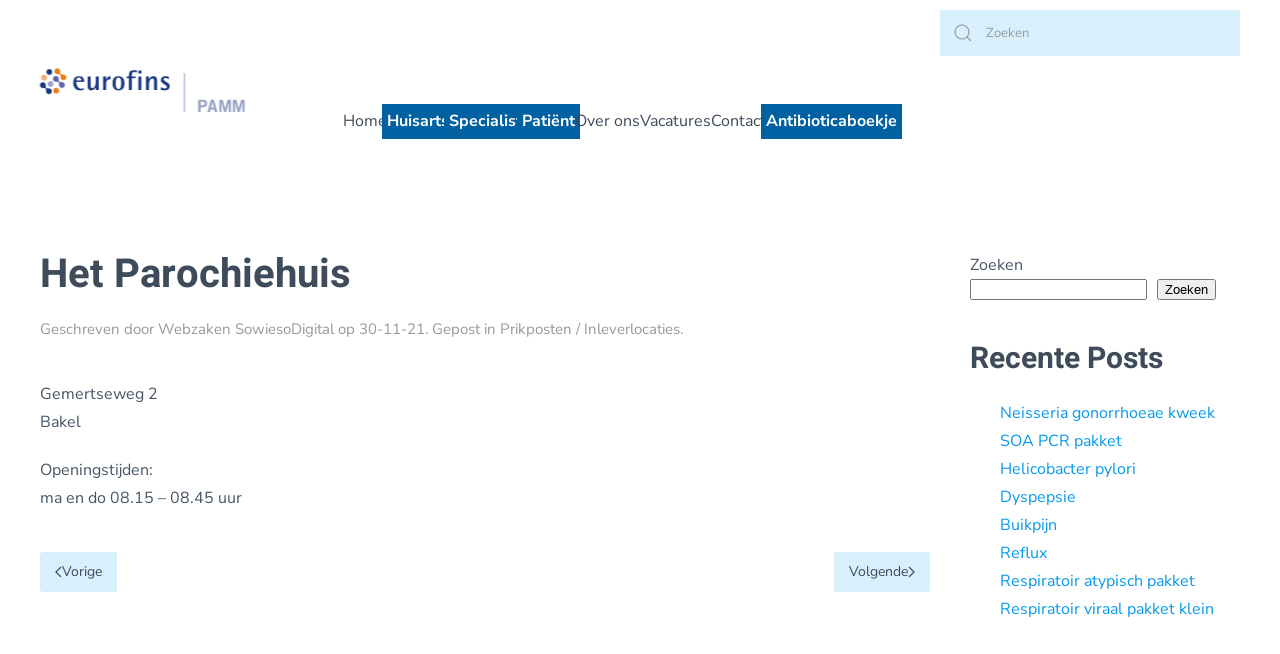

--- FILE ---
content_type: text/html; charset=UTF-8
request_url: https://www.pamm.nl/het-parochiehuis/
body_size: 21938
content:
<!DOCTYPE html>
<html lang="nl-NL">
    <head>
        <meta charset="UTF-8">
        <meta name="viewport" content="width=device-width, initial-scale=1">
        <link rel="icon" href="/wp-content/uploads/2021/09/Logo-PAMM-2017.png" sizes="any">
                <link rel="apple-touch-icon" href="/wp-content/uploads/2021/09/Logo-PAMM-2017.png">
                <link rel="pingback" href="https://www.pamm.nl/xmlrpc.php">
                <meta name='robots' content='index, follow, max-image-preview:large, max-snippet:-1, max-video-preview:-1' />

	<!-- This site is optimized with the Yoast SEO plugin v26.7 - https://yoast.com/wordpress/plugins/seo/ -->
	<title>Het Parochiehuis - Clinical Diagnostics PAMM</title>
	<link rel="canonical" href="https://www.pamm.nl/het-parochiehuis/" />
	<meta property="og:locale" content="nl_NL" />
	<meta property="og:type" content="article" />
	<meta property="og:title" content="Het Parochiehuis - Clinical Diagnostics PAMM" />
	<meta property="og:description" content="51.5043187,5.7388369" />
	<meta property="og:url" content="https://www.pamm.nl/het-parochiehuis/" />
	<meta property="og:site_name" content="Clinical Diagnostics PAMM" />
	<meta property="article:publisher" content="https://www.facebook.com/PAMM.stichting" />
	<meta property="article:published_time" content="2021-11-30T09:42:01+00:00" />
	<meta property="article:modified_time" content="2021-11-30T10:02:13+00:00" />
	<meta name="author" content="Webzaken SowiesoDigital" />
	<meta name="twitter:card" content="summary_large_image" />
	<meta name="twitter:creator" content="@StichtingPAMM" />
	<meta name="twitter:site" content="@StichtingPAMM" />
	<meta name="twitter:label1" content="Geschreven door" />
	<meta name="twitter:data1" content="Webzaken SowiesoDigital" />
	<script type="application/ld+json" class="yoast-schema-graph">{"@context":"https://schema.org","@graph":[{"@type":"Article","@id":"https://www.pamm.nl/het-parochiehuis/#article","isPartOf":{"@id":"https://www.pamm.nl/het-parochiehuis/"},"author":{"name":"Webzaken SowiesoDigital","@id":"https://www.pamm.nl/#/schema/person/1379faf000a6b8ebc1880a3fe701bb52"},"headline":"Het Parochiehuis","datePublished":"2021-11-30T09:42:01+00:00","dateModified":"2021-11-30T10:02:13+00:00","mainEntityOfPage":{"@id":"https://www.pamm.nl/het-parochiehuis/"},"wordCount":9,"publisher":{"@id":"https://www.pamm.nl/#organization"},"articleSection":["Prikposten / Inleverlocaties"],"inLanguage":"nl-NL"},{"@type":"WebPage","@id":"https://www.pamm.nl/het-parochiehuis/","url":"https://www.pamm.nl/het-parochiehuis/","name":"Het Parochiehuis - Clinical Diagnostics PAMM","isPartOf":{"@id":"https://www.pamm.nl/#website"},"datePublished":"2021-11-30T09:42:01+00:00","dateModified":"2021-11-30T10:02:13+00:00","breadcrumb":{"@id":"https://www.pamm.nl/het-parochiehuis/#breadcrumb"},"inLanguage":"nl-NL","potentialAction":[{"@type":"ReadAction","target":["https://www.pamm.nl/het-parochiehuis/"]}]},{"@type":"BreadcrumbList","@id":"https://www.pamm.nl/het-parochiehuis/#breadcrumb","itemListElement":[{"@type":"ListItem","position":1,"name":"Home","item":"https://www.pamm.nl/"},{"@type":"ListItem","position":2,"name":"Het Parochiehuis"}]},{"@type":"WebSite","@id":"https://www.pamm.nl/#website","url":"https://www.pamm.nl/","name":"Clinical Diagnostics PAMM","description":"microbiologische en pathologische diagnostiek","publisher":{"@id":"https://www.pamm.nl/#organization"},"potentialAction":[{"@type":"SearchAction","target":{"@type":"EntryPoint","urlTemplate":"https://www.pamm.nl/?s={search_term_string}"},"query-input":{"@type":"PropertyValueSpecification","valueRequired":true,"valueName":"search_term_string"}}],"inLanguage":"nl-NL"},{"@type":"Organization","@id":"https://www.pamm.nl/#organization","name":"Clinical Diagnostics PAMM","url":"https://www.pamm.nl/","logo":{"@type":"ImageObject","inLanguage":"nl-NL","@id":"https://www.pamm.nl/#/schema/logo/image/","url":"http://pamm.nl/wp-content/uploads/2021/09/Logo-PAMM-2017.png","contentUrl":"http://pamm.nl/wp-content/uploads/2021/09/Logo-PAMM-2017.png","width":800,"height":453,"caption":"Clinical Diagnostics PAMM"},"image":{"@id":"https://www.pamm.nl/#/schema/logo/image/"},"sameAs":["https://www.facebook.com/PAMM.stichting","https://x.com/StichtingPAMM","https://www.linkedin.com/company/eurofinspamm/"]},{"@type":"Person","@id":"https://www.pamm.nl/#/schema/person/1379faf000a6b8ebc1880a3fe701bb52","name":"Webzaken SowiesoDigital"}]}</script>
	<!-- / Yoast SEO plugin. -->


<link href='//hb.wpmucdn.com' rel='preconnect' />
<link rel="alternate" type="application/rss+xml" title="Clinical Diagnostics PAMM &raquo; feed" href="https://www.pamm.nl/feed/" />
<link rel="alternate" type="application/rss+xml" title="Clinical Diagnostics PAMM &raquo; reacties feed" href="https://www.pamm.nl/comments/feed/" />
<link rel="alternate" type="application/rss+xml" title="Clinical Diagnostics PAMM &raquo; Het Parochiehuis reacties feed" href="https://www.pamm.nl/het-parochiehuis/feed/" />
<link rel="alternate" title="oEmbed (JSON)" type="application/json+oembed" href="https://www.pamm.nl/wp-json/oembed/1.0/embed?url=https%3A%2F%2Fwww.pamm.nl%2Fhet-parochiehuis%2F" />
<link rel="alternate" title="oEmbed (XML)" type="text/xml+oembed" href="https://www.pamm.nl/wp-json/oembed/1.0/embed?url=https%3A%2F%2Fwww.pamm.nl%2Fhet-parochiehuis%2F&#038;format=xml" />
		<style>
			.lazyload,
			.lazyloading {
				max-width: 100%;
			}
		</style>
		<style id='wp-img-auto-sizes-contain-inline-css' type='text/css'>
img:is([sizes=auto i],[sizes^="auto," i]){contain-intrinsic-size:3000px 1500px}
/*# sourceURL=wp-img-auto-sizes-contain-inline-css */
</style>
<style id='wp-emoji-styles-inline-css' type='text/css'>

	img.wp-smiley, img.emoji {
		display: inline !important;
		border: none !important;
		box-shadow: none !important;
		height: 1em !important;
		width: 1em !important;
		margin: 0 0.07em !important;
		vertical-align: -0.1em !important;
		background: none !important;
		padding: 0 !important;
	}
/*# sourceURL=wp-emoji-styles-inline-css */
</style>
<style id='wp-block-library-inline-css' type='text/css'>
:root{--wp-block-synced-color:#7a00df;--wp-block-synced-color--rgb:122,0,223;--wp-bound-block-color:var(--wp-block-synced-color);--wp-editor-canvas-background:#ddd;--wp-admin-theme-color:#007cba;--wp-admin-theme-color--rgb:0,124,186;--wp-admin-theme-color-darker-10:#006ba1;--wp-admin-theme-color-darker-10--rgb:0,107,160.5;--wp-admin-theme-color-darker-20:#005a87;--wp-admin-theme-color-darker-20--rgb:0,90,135;--wp-admin-border-width-focus:2px}@media (min-resolution:192dpi){:root{--wp-admin-border-width-focus:1.5px}}.wp-element-button{cursor:pointer}:root .has-very-light-gray-background-color{background-color:#eee}:root .has-very-dark-gray-background-color{background-color:#313131}:root .has-very-light-gray-color{color:#eee}:root .has-very-dark-gray-color{color:#313131}:root .has-vivid-green-cyan-to-vivid-cyan-blue-gradient-background{background:linear-gradient(135deg,#00d084,#0693e3)}:root .has-purple-crush-gradient-background{background:linear-gradient(135deg,#34e2e4,#4721fb 50%,#ab1dfe)}:root .has-hazy-dawn-gradient-background{background:linear-gradient(135deg,#faaca8,#dad0ec)}:root .has-subdued-olive-gradient-background{background:linear-gradient(135deg,#fafae1,#67a671)}:root .has-atomic-cream-gradient-background{background:linear-gradient(135deg,#fdd79a,#004a59)}:root .has-nightshade-gradient-background{background:linear-gradient(135deg,#330968,#31cdcf)}:root .has-midnight-gradient-background{background:linear-gradient(135deg,#020381,#2874fc)}:root{--wp--preset--font-size--normal:16px;--wp--preset--font-size--huge:42px}.has-regular-font-size{font-size:1em}.has-larger-font-size{font-size:2.625em}.has-normal-font-size{font-size:var(--wp--preset--font-size--normal)}.has-huge-font-size{font-size:var(--wp--preset--font-size--huge)}.has-text-align-center{text-align:center}.has-text-align-left{text-align:left}.has-text-align-right{text-align:right}.has-fit-text{white-space:nowrap!important}#end-resizable-editor-section{display:none}.aligncenter{clear:both}.items-justified-left{justify-content:flex-start}.items-justified-center{justify-content:center}.items-justified-right{justify-content:flex-end}.items-justified-space-between{justify-content:space-between}.screen-reader-text{border:0;clip-path:inset(50%);height:1px;margin:-1px;overflow:hidden;padding:0;position:absolute;width:1px;word-wrap:normal!important}.screen-reader-text:focus{background-color:#ddd;clip-path:none;color:#444;display:block;font-size:1em;height:auto;left:5px;line-height:normal;padding:15px 23px 14px;text-decoration:none;top:5px;width:auto;z-index:100000}html :where(.has-border-color){border-style:solid}html :where([style*=border-top-color]){border-top-style:solid}html :where([style*=border-right-color]){border-right-style:solid}html :where([style*=border-bottom-color]){border-bottom-style:solid}html :where([style*=border-left-color]){border-left-style:solid}html :where([style*=border-width]){border-style:solid}html :where([style*=border-top-width]){border-top-style:solid}html :where([style*=border-right-width]){border-right-style:solid}html :where([style*=border-bottom-width]){border-bottom-style:solid}html :where([style*=border-left-width]){border-left-style:solid}html :where(img[class*=wp-image-]){height:auto;max-width:100%}:where(figure){margin:0 0 1em}html :where(.is-position-sticky){--wp-admin--admin-bar--position-offset:var(--wp-admin--admin-bar--height,0px)}@media screen and (max-width:600px){html :where(.is-position-sticky){--wp-admin--admin-bar--position-offset:0px}}

/*# sourceURL=wp-block-library-inline-css */
</style><style id='wp-block-heading-inline-css' type='text/css'>
h1:where(.wp-block-heading).has-background,h2:where(.wp-block-heading).has-background,h3:where(.wp-block-heading).has-background,h4:where(.wp-block-heading).has-background,h5:where(.wp-block-heading).has-background,h6:where(.wp-block-heading).has-background{padding:1.25em 2.375em}h1.has-text-align-left[style*=writing-mode]:where([style*=vertical-lr]),h1.has-text-align-right[style*=writing-mode]:where([style*=vertical-rl]),h2.has-text-align-left[style*=writing-mode]:where([style*=vertical-lr]),h2.has-text-align-right[style*=writing-mode]:where([style*=vertical-rl]),h3.has-text-align-left[style*=writing-mode]:where([style*=vertical-lr]),h3.has-text-align-right[style*=writing-mode]:where([style*=vertical-rl]),h4.has-text-align-left[style*=writing-mode]:where([style*=vertical-lr]),h4.has-text-align-right[style*=writing-mode]:where([style*=vertical-rl]),h5.has-text-align-left[style*=writing-mode]:where([style*=vertical-lr]),h5.has-text-align-right[style*=writing-mode]:where([style*=vertical-rl]),h6.has-text-align-left[style*=writing-mode]:where([style*=vertical-lr]),h6.has-text-align-right[style*=writing-mode]:where([style*=vertical-rl]){rotate:180deg}
/*# sourceURL=https://www.pamm.nl/wp-includes/blocks/heading/style.min.css */
</style>
<style id='wp-block-latest-posts-inline-css' type='text/css'>
.wp-block-latest-posts{box-sizing:border-box}.wp-block-latest-posts.alignleft{margin-right:2em}.wp-block-latest-posts.alignright{margin-left:2em}.wp-block-latest-posts.wp-block-latest-posts__list{list-style:none}.wp-block-latest-posts.wp-block-latest-posts__list li{clear:both;overflow-wrap:break-word}.wp-block-latest-posts.is-grid{display:flex;flex-wrap:wrap}.wp-block-latest-posts.is-grid li{margin:0 1.25em 1.25em 0;width:100%}@media (min-width:600px){.wp-block-latest-posts.columns-2 li{width:calc(50% - .625em)}.wp-block-latest-posts.columns-2 li:nth-child(2n){margin-right:0}.wp-block-latest-posts.columns-3 li{width:calc(33.33333% - .83333em)}.wp-block-latest-posts.columns-3 li:nth-child(3n){margin-right:0}.wp-block-latest-posts.columns-4 li{width:calc(25% - .9375em)}.wp-block-latest-posts.columns-4 li:nth-child(4n){margin-right:0}.wp-block-latest-posts.columns-5 li{width:calc(20% - 1em)}.wp-block-latest-posts.columns-5 li:nth-child(5n){margin-right:0}.wp-block-latest-posts.columns-6 li{width:calc(16.66667% - 1.04167em)}.wp-block-latest-posts.columns-6 li:nth-child(6n){margin-right:0}}:root :where(.wp-block-latest-posts.is-grid){padding:0}:root :where(.wp-block-latest-posts.wp-block-latest-posts__list){padding-left:0}.wp-block-latest-posts__post-author,.wp-block-latest-posts__post-date{display:block;font-size:.8125em}.wp-block-latest-posts__post-excerpt,.wp-block-latest-posts__post-full-content{margin-bottom:1em;margin-top:.5em}.wp-block-latest-posts__featured-image a{display:inline-block}.wp-block-latest-posts__featured-image img{height:auto;max-width:100%;width:auto}.wp-block-latest-posts__featured-image.alignleft{float:left;margin-right:1em}.wp-block-latest-posts__featured-image.alignright{float:right;margin-left:1em}.wp-block-latest-posts__featured-image.aligncenter{margin-bottom:1em;text-align:center}
/*# sourceURL=https://www.pamm.nl/wp-includes/blocks/latest-posts/style.min.css */
</style>
<style id='wp-block-search-inline-css' type='text/css'>
.wp-block-search__button{margin-left:10px;word-break:normal}.wp-block-search__button.has-icon{line-height:0}.wp-block-search__button svg{height:1.25em;min-height:24px;min-width:24px;width:1.25em;fill:currentColor;vertical-align:text-bottom}:where(.wp-block-search__button){border:1px solid #ccc;padding:6px 10px}.wp-block-search__inside-wrapper{display:flex;flex:auto;flex-wrap:nowrap;max-width:100%}.wp-block-search__label{width:100%}.wp-block-search.wp-block-search__button-only .wp-block-search__button{box-sizing:border-box;display:flex;flex-shrink:0;justify-content:center;margin-left:0;max-width:100%}.wp-block-search.wp-block-search__button-only .wp-block-search__inside-wrapper{min-width:0!important;transition-property:width}.wp-block-search.wp-block-search__button-only .wp-block-search__input{flex-basis:100%;transition-duration:.3s}.wp-block-search.wp-block-search__button-only.wp-block-search__searchfield-hidden,.wp-block-search.wp-block-search__button-only.wp-block-search__searchfield-hidden .wp-block-search__inside-wrapper{overflow:hidden}.wp-block-search.wp-block-search__button-only.wp-block-search__searchfield-hidden .wp-block-search__input{border-left-width:0!important;border-right-width:0!important;flex-basis:0;flex-grow:0;margin:0;min-width:0!important;padding-left:0!important;padding-right:0!important;width:0!important}:where(.wp-block-search__input){appearance:none;border:1px solid #949494;flex-grow:1;font-family:inherit;font-size:inherit;font-style:inherit;font-weight:inherit;letter-spacing:inherit;line-height:inherit;margin-left:0;margin-right:0;min-width:3rem;padding:8px;text-decoration:unset!important;text-transform:inherit}:where(.wp-block-search__button-inside .wp-block-search__inside-wrapper){background-color:#fff;border:1px solid #949494;box-sizing:border-box;padding:4px}:where(.wp-block-search__button-inside .wp-block-search__inside-wrapper) .wp-block-search__input{border:none;border-radius:0;padding:0 4px}:where(.wp-block-search__button-inside .wp-block-search__inside-wrapper) .wp-block-search__input:focus{outline:none}:where(.wp-block-search__button-inside .wp-block-search__inside-wrapper) :where(.wp-block-search__button){padding:4px 8px}.wp-block-search.aligncenter .wp-block-search__inside-wrapper{margin:auto}.wp-block[data-align=right] .wp-block-search.wp-block-search__button-only .wp-block-search__inside-wrapper{float:right}
/*# sourceURL=https://www.pamm.nl/wp-includes/blocks/search/style.min.css */
</style>
<style id='wp-block-group-inline-css' type='text/css'>
.wp-block-group{box-sizing:border-box}:where(.wp-block-group.wp-block-group-is-layout-constrained){position:relative}
/*# sourceURL=https://www.pamm.nl/wp-includes/blocks/group/style.min.css */
</style>
<style id='global-styles-inline-css' type='text/css'>
:root{--wp--preset--aspect-ratio--square: 1;--wp--preset--aspect-ratio--4-3: 4/3;--wp--preset--aspect-ratio--3-4: 3/4;--wp--preset--aspect-ratio--3-2: 3/2;--wp--preset--aspect-ratio--2-3: 2/3;--wp--preset--aspect-ratio--16-9: 16/9;--wp--preset--aspect-ratio--9-16: 9/16;--wp--preset--color--black: #000000;--wp--preset--color--cyan-bluish-gray: #abb8c3;--wp--preset--color--white: #ffffff;--wp--preset--color--pale-pink: #f78da7;--wp--preset--color--vivid-red: #cf2e2e;--wp--preset--color--luminous-vivid-orange: #ff6900;--wp--preset--color--luminous-vivid-amber: #fcb900;--wp--preset--color--light-green-cyan: #7bdcb5;--wp--preset--color--vivid-green-cyan: #00d084;--wp--preset--color--pale-cyan-blue: #8ed1fc;--wp--preset--color--vivid-cyan-blue: #0693e3;--wp--preset--color--vivid-purple: #9b51e0;--wp--preset--gradient--vivid-cyan-blue-to-vivid-purple: linear-gradient(135deg,rgb(6,147,227) 0%,rgb(155,81,224) 100%);--wp--preset--gradient--light-green-cyan-to-vivid-green-cyan: linear-gradient(135deg,rgb(122,220,180) 0%,rgb(0,208,130) 100%);--wp--preset--gradient--luminous-vivid-amber-to-luminous-vivid-orange: linear-gradient(135deg,rgb(252,185,0) 0%,rgb(255,105,0) 100%);--wp--preset--gradient--luminous-vivid-orange-to-vivid-red: linear-gradient(135deg,rgb(255,105,0) 0%,rgb(207,46,46) 100%);--wp--preset--gradient--very-light-gray-to-cyan-bluish-gray: linear-gradient(135deg,rgb(238,238,238) 0%,rgb(169,184,195) 100%);--wp--preset--gradient--cool-to-warm-spectrum: linear-gradient(135deg,rgb(74,234,220) 0%,rgb(151,120,209) 20%,rgb(207,42,186) 40%,rgb(238,44,130) 60%,rgb(251,105,98) 80%,rgb(254,248,76) 100%);--wp--preset--gradient--blush-light-purple: linear-gradient(135deg,rgb(255,206,236) 0%,rgb(152,150,240) 100%);--wp--preset--gradient--blush-bordeaux: linear-gradient(135deg,rgb(254,205,165) 0%,rgb(254,45,45) 50%,rgb(107,0,62) 100%);--wp--preset--gradient--luminous-dusk: linear-gradient(135deg,rgb(255,203,112) 0%,rgb(199,81,192) 50%,rgb(65,88,208) 100%);--wp--preset--gradient--pale-ocean: linear-gradient(135deg,rgb(255,245,203) 0%,rgb(182,227,212) 50%,rgb(51,167,181) 100%);--wp--preset--gradient--electric-grass: linear-gradient(135deg,rgb(202,248,128) 0%,rgb(113,206,126) 100%);--wp--preset--gradient--midnight: linear-gradient(135deg,rgb(2,3,129) 0%,rgb(40,116,252) 100%);--wp--preset--font-size--small: 13px;--wp--preset--font-size--medium: 20px;--wp--preset--font-size--large: 36px;--wp--preset--font-size--x-large: 42px;--wp--preset--spacing--20: 0.44rem;--wp--preset--spacing--30: 0.67rem;--wp--preset--spacing--40: 1rem;--wp--preset--spacing--50: 1.5rem;--wp--preset--spacing--60: 2.25rem;--wp--preset--spacing--70: 3.38rem;--wp--preset--spacing--80: 5.06rem;--wp--preset--shadow--natural: 6px 6px 9px rgba(0, 0, 0, 0.2);--wp--preset--shadow--deep: 12px 12px 50px rgba(0, 0, 0, 0.4);--wp--preset--shadow--sharp: 6px 6px 0px rgba(0, 0, 0, 0.2);--wp--preset--shadow--outlined: 6px 6px 0px -3px rgb(255, 255, 255), 6px 6px rgb(0, 0, 0);--wp--preset--shadow--crisp: 6px 6px 0px rgb(0, 0, 0);}:where(.is-layout-flex){gap: 0.5em;}:where(.is-layout-grid){gap: 0.5em;}body .is-layout-flex{display: flex;}.is-layout-flex{flex-wrap: wrap;align-items: center;}.is-layout-flex > :is(*, div){margin: 0;}body .is-layout-grid{display: grid;}.is-layout-grid > :is(*, div){margin: 0;}:where(.wp-block-columns.is-layout-flex){gap: 2em;}:where(.wp-block-columns.is-layout-grid){gap: 2em;}:where(.wp-block-post-template.is-layout-flex){gap: 1.25em;}:where(.wp-block-post-template.is-layout-grid){gap: 1.25em;}.has-black-color{color: var(--wp--preset--color--black) !important;}.has-cyan-bluish-gray-color{color: var(--wp--preset--color--cyan-bluish-gray) !important;}.has-white-color{color: var(--wp--preset--color--white) !important;}.has-pale-pink-color{color: var(--wp--preset--color--pale-pink) !important;}.has-vivid-red-color{color: var(--wp--preset--color--vivid-red) !important;}.has-luminous-vivid-orange-color{color: var(--wp--preset--color--luminous-vivid-orange) !important;}.has-luminous-vivid-amber-color{color: var(--wp--preset--color--luminous-vivid-amber) !important;}.has-light-green-cyan-color{color: var(--wp--preset--color--light-green-cyan) !important;}.has-vivid-green-cyan-color{color: var(--wp--preset--color--vivid-green-cyan) !important;}.has-pale-cyan-blue-color{color: var(--wp--preset--color--pale-cyan-blue) !important;}.has-vivid-cyan-blue-color{color: var(--wp--preset--color--vivid-cyan-blue) !important;}.has-vivid-purple-color{color: var(--wp--preset--color--vivid-purple) !important;}.has-black-background-color{background-color: var(--wp--preset--color--black) !important;}.has-cyan-bluish-gray-background-color{background-color: var(--wp--preset--color--cyan-bluish-gray) !important;}.has-white-background-color{background-color: var(--wp--preset--color--white) !important;}.has-pale-pink-background-color{background-color: var(--wp--preset--color--pale-pink) !important;}.has-vivid-red-background-color{background-color: var(--wp--preset--color--vivid-red) !important;}.has-luminous-vivid-orange-background-color{background-color: var(--wp--preset--color--luminous-vivid-orange) !important;}.has-luminous-vivid-amber-background-color{background-color: var(--wp--preset--color--luminous-vivid-amber) !important;}.has-light-green-cyan-background-color{background-color: var(--wp--preset--color--light-green-cyan) !important;}.has-vivid-green-cyan-background-color{background-color: var(--wp--preset--color--vivid-green-cyan) !important;}.has-pale-cyan-blue-background-color{background-color: var(--wp--preset--color--pale-cyan-blue) !important;}.has-vivid-cyan-blue-background-color{background-color: var(--wp--preset--color--vivid-cyan-blue) !important;}.has-vivid-purple-background-color{background-color: var(--wp--preset--color--vivid-purple) !important;}.has-black-border-color{border-color: var(--wp--preset--color--black) !important;}.has-cyan-bluish-gray-border-color{border-color: var(--wp--preset--color--cyan-bluish-gray) !important;}.has-white-border-color{border-color: var(--wp--preset--color--white) !important;}.has-pale-pink-border-color{border-color: var(--wp--preset--color--pale-pink) !important;}.has-vivid-red-border-color{border-color: var(--wp--preset--color--vivid-red) !important;}.has-luminous-vivid-orange-border-color{border-color: var(--wp--preset--color--luminous-vivid-orange) !important;}.has-luminous-vivid-amber-border-color{border-color: var(--wp--preset--color--luminous-vivid-amber) !important;}.has-light-green-cyan-border-color{border-color: var(--wp--preset--color--light-green-cyan) !important;}.has-vivid-green-cyan-border-color{border-color: var(--wp--preset--color--vivid-green-cyan) !important;}.has-pale-cyan-blue-border-color{border-color: var(--wp--preset--color--pale-cyan-blue) !important;}.has-vivid-cyan-blue-border-color{border-color: var(--wp--preset--color--vivid-cyan-blue) !important;}.has-vivid-purple-border-color{border-color: var(--wp--preset--color--vivid-purple) !important;}.has-vivid-cyan-blue-to-vivid-purple-gradient-background{background: var(--wp--preset--gradient--vivid-cyan-blue-to-vivid-purple) !important;}.has-light-green-cyan-to-vivid-green-cyan-gradient-background{background: var(--wp--preset--gradient--light-green-cyan-to-vivid-green-cyan) !important;}.has-luminous-vivid-amber-to-luminous-vivid-orange-gradient-background{background: var(--wp--preset--gradient--luminous-vivid-amber-to-luminous-vivid-orange) !important;}.has-luminous-vivid-orange-to-vivid-red-gradient-background{background: var(--wp--preset--gradient--luminous-vivid-orange-to-vivid-red) !important;}.has-very-light-gray-to-cyan-bluish-gray-gradient-background{background: var(--wp--preset--gradient--very-light-gray-to-cyan-bluish-gray) !important;}.has-cool-to-warm-spectrum-gradient-background{background: var(--wp--preset--gradient--cool-to-warm-spectrum) !important;}.has-blush-light-purple-gradient-background{background: var(--wp--preset--gradient--blush-light-purple) !important;}.has-blush-bordeaux-gradient-background{background: var(--wp--preset--gradient--blush-bordeaux) !important;}.has-luminous-dusk-gradient-background{background: var(--wp--preset--gradient--luminous-dusk) !important;}.has-pale-ocean-gradient-background{background: var(--wp--preset--gradient--pale-ocean) !important;}.has-electric-grass-gradient-background{background: var(--wp--preset--gradient--electric-grass) !important;}.has-midnight-gradient-background{background: var(--wp--preset--gradient--midnight) !important;}.has-small-font-size{font-size: var(--wp--preset--font-size--small) !important;}.has-medium-font-size{font-size: var(--wp--preset--font-size--medium) !important;}.has-large-font-size{font-size: var(--wp--preset--font-size--large) !important;}.has-x-large-font-size{font-size: var(--wp--preset--font-size--x-large) !important;}
/*# sourceURL=global-styles-inline-css */
</style>

<style id='classic-theme-styles-inline-css' type='text/css'>
/*! This file is auto-generated */
.wp-block-button__link{color:#fff;background-color:#32373c;border-radius:9999px;box-shadow:none;text-decoration:none;padding:calc(.667em + 2px) calc(1.333em + 2px);font-size:1.125em}.wp-block-file__button{background:#32373c;color:#fff;text-decoration:none}
/*# sourceURL=/wp-includes/css/classic-themes.min.css */
</style>
<link rel='stylesheet' id='megamenu-css' href='https://www.pamm.nl/wp-content/uploads/maxmegamenu/style.css?ver=8f06b7' type='text/css' media='all' />
<link rel='stylesheet' id='dashicons-css' href='https://www.pamm.nl/wp-includes/css/dashicons.min.css?ver=6.9' type='text/css' media='all' />
<link rel='stylesheet' id='megamenu-genericons-css' href='https://www.pamm.nl/wp-content/plugins/megamenu-pro/icons/genericons/genericons/genericons.css?ver=2.4.4' type='text/css' media='all' />
<link rel='stylesheet' id='megamenu-fontawesome-css' href='https://www.pamm.nl/wp-content/plugins/megamenu-pro/icons/fontawesome/css/font-awesome.min.css?ver=2.4.4' type='text/css' media='all' />
<link rel='stylesheet' id='megamenu-fontawesome5-css' href='https://www.pamm.nl/wp-content/plugins/megamenu-pro/icons/fontawesome5/css/all.min.css?ver=2.4.4' type='text/css' media='all' />
<link rel='stylesheet' id='megamenu-fontawesome6-css' href='https://www.pamm.nl/wp-content/plugins/megamenu-pro/icons/fontawesome6/css/all.min.css?ver=2.4.4' type='text/css' media='all' />
<link href="https://www.pamm.nl/wp-content/themes/yootheme-child/css/theme.1.css?ver=1768293298" rel="stylesheet">
<link href="https://www.pamm.nl/wp-content/themes/yootheme-child/css/custom.css?ver=4.3.5" rel="stylesheet">
<script type="text/javascript" id="webtoffee-cookie-consent-js-extra">
/* <![CDATA[ */
var _wccConfig = {"_ipData":[],"_assetsURL":"https://www.pamm.nl/wp-content/plugins/webtoffee-cookie-consent/lite/frontend/images/","_publicURL":"https://www.pamm.nl","_categories":[{"name":"Noodzakelijk","slug":"necessary","isNecessary":true,"ccpaDoNotSell":true,"cookies":[{"cookieID":"wt_consent","domain":"www.pamm.nl","provider":""},{"cookieID":"wpEmojiSettingsSupports","domain":"pamm.nl","provider":""}],"active":true,"defaultConsent":{"gdpr":true,"ccpa":true},"foundNoCookieScript":false},{"name":"Functioneel","slug":"functional","isNecessary":false,"ccpaDoNotSell":true,"cookies":[],"active":true,"defaultConsent":{"gdpr":false,"ccpa":false},"foundNoCookieScript":false},{"name":"Analytics","slug":"analytics","isNecessary":false,"ccpaDoNotSell":true,"cookies":[{"cookieID":"_ga","domain":".pamm.nl","provider":"google-analytics.com|googletagmanager.com/gtag/js"},{"cookieID":"_gid","domain":".pamm.nl","provider":"google-analytics.com|googletagmanager.com/gtag/js"},{"cookieID":"_gat_gtag_UA_*","domain":".pamm.nl","provider":"google-analytics.com|googletagmanager.com/gtag/js"},{"cookieID":"_ga_*","domain":".pamm.nl","provider":"google-analytics.com|googletagmanager.com/gtag/js"}],"active":true,"defaultConsent":{"gdpr":false,"ccpa":false},"foundNoCookieScript":false},{"name":"Prestatie","slug":"performance","isNecessary":false,"ccpaDoNotSell":true,"cookies":[],"active":true,"defaultConsent":{"gdpr":false,"ccpa":false},"foundNoCookieScript":false},{"name":"Advertentie","slug":"advertisement","isNecessary":false,"ccpaDoNotSell":true,"cookies":[],"active":true,"defaultConsent":{"gdpr":false,"ccpa":false},"foundNoCookieScript":false},{"name":"Anderen","slug":"others","isNecessary":false,"ccpaDoNotSell":true,"cookies":[],"active":true,"defaultConsent":{"gdpr":false,"ccpa":false},"foundNoCookieScript":false}],"_activeLaw":"gdpr","_rootDomain":"","_block":"1","_showBanner":"1","_bannerConfig":{"GDPR":{"settings":{"type":"classic","position":"bottom","applicableLaw":"gdpr","preferenceCenter":"push-down","selectedRegion":"EU","consentExpiry":365,"shortcodes":[{"key":"wcc_readmore","content":"\u003Ca href=\"#\" class=\"wcc-policy\" aria-label=\"Cookiebeleid\" target=\"_blank\" rel=\"noopener\" data-tag=\"readmore-button\"\u003ECookiebeleid\u003C/a\u003E","tag":"readmore-button","status":false,"attributes":{"rel":"nofollow","target":"_blank"}},{"key":"wcc_show_desc","content":"\u003Cbutton class=\"wcc-show-desc-btn\" data-tag=\"show-desc-button\" aria-label=\"Laat meer zien\"\u003ELaat meer zien\u003C/button\u003E","tag":"show-desc-button","status":true,"attributes":[]},{"key":"wcc_hide_desc","content":"\u003Cbutton class=\"wcc-show-desc-btn\" data-tag=\"hide-desc-button\" aria-label=\"Laat minder zien\"\u003ELaat minder zien\u003C/button\u003E","tag":"hide-desc-button","status":true,"attributes":[]},{"key":"wcc_category_toggle_label","content":"[wcc_{{status}}_category_label] [wcc_preference_{{category_slug}}_title]","tag":"","status":true,"attributes":[]},{"key":"wcc_enable_category_label","content":"Inschakelen","tag":"","status":true,"attributes":[]},{"key":"wcc_disable_category_label","content":"uitschakelen","tag":"","status":true,"attributes":[]},{"key":"wcc_video_placeholder","content":"\u003Cdiv class=\"video-placeholder-normal\" data-tag=\"video-placeholder\" id=\"[UNIQUEID]\"\u003E\u003Cp class=\"video-placeholder-text-normal\" data-tag=\"placeholder-title\"\u003EAccepteer {category} cookies om toegang te krijgen tot deze inhoud\u003C/p\u003E\u003C/div\u003E","tag":"","status":true,"attributes":[]},{"key":"wcc_enable_optout_label","content":"Inschakelen","tag":"","status":true,"attributes":[]},{"key":"wcc_disable_optout_label","content":"uitschakelen","tag":"","status":true,"attributes":[]},{"key":"wcc_optout_toggle_label","content":"[wcc_{{status}}_optout_label] [wcc_optout_option_title]","tag":"","status":true,"attributes":[]},{"key":"wcc_optout_option_title","content":"Verkoop of deel mijn persoonlijke gegevens niet","tag":"","status":true,"attributes":[]},{"key":"wcc_optout_close_label","content":"Sluiten","tag":"","status":true,"attributes":[]}],"bannerEnabled":true},"behaviours":{"reloadBannerOnAccept":true,"loadAnalyticsByDefault":false,"animations":{"onLoad":"animate","onHide":"sticky"}},"config":{"revisitConsent":{"status":true,"tag":"revisit-consent","position":"bottom-left","meta":{"url":"#"},"styles":[],"elements":{"title":{"type":"text","tag":"revisit-consent-title","status":true,"styles":{"color":"#0056a7"}}}},"preferenceCenter":{"toggle":{"status":true,"tag":"detail-category-toggle","type":"toggle","states":{"active":{"styles":{"background-color":"#000000"}},"inactive":{"styles":{"background-color":"#D0D5D2"}}}},"poweredBy":{"status":false,"tag":"detail-powered-by","styles":{"background-color":"#EDEDED","color":"#293C5B"}}},"categoryPreview":{"status":false,"toggle":{"status":true,"tag":"detail-category-preview-toggle","type":"toggle","states":{"active":{"styles":{"background-color":"#000000"}},"inactive":{"styles":{"background-color":"#D0D5D2"}}}}},"videoPlaceholder":{"status":true,"styles":{"background-color":"#000000","border-color":"#000000","color":"#ffffff"}},"readMore":{"status":false,"tag":"readmore-button","type":"link","meta":{"noFollow":true,"newTab":true},"styles":{"color":"#000000","background-color":"transparent","border-color":"transparent"}},"auditTable":{"status":true},"optOption":{"status":true,"toggle":{"status":true,"tag":"optout-option-toggle","type":"toggle","states":{"active":{"styles":{"background-color":"#000000"}},"inactive":{"styles":{"background-color":"#FFFFFF"}}}},"gpcOption":false}}}},"_version":"3.4.7","_logConsent":"1","_tags":[{"tag":"accept-button","styles":{"color":"#FFFFFF","background-color":"#0061A1","border-color":"#0061A1"}},{"tag":"reject-button","styles":{"color":"#000000","background-color":"transparent","border-color":"#000000"}},{"tag":"settings-button","styles":{"color":"#000000","background-color":"transparent","border-color":"#000000"}},{"tag":"readmore-button","styles":{"color":"#000000","background-color":"transparent","border-color":"transparent"}},{"tag":"donotsell-button","styles":{"color":"#1863dc","background-color":"transparent","border-color":"transparent"}},{"tag":"accept-button","styles":{"color":"#FFFFFF","background-color":"#0061A1","border-color":"#0061A1"}},{"tag":"revisit-consent","styles":[]}],"_rtl":"","_lawSelected":["GDPR"],"_restApiUrl":"https://directory.cookieyes.com/api/v1/ip","_renewConsent":"","_restrictToCA":"","_customEvents":"","_ccpaAllowedRegions":[],"_gdprAllowedRegions":[],"_closeButtonAction":"reject","_ssl":"1","_providersToBlock":[]};
var _wccStyles = {"css":{"GDPR":".wcc-hide{display: none;}.wcc-btn-revisit-wrapper{display: flex; padding: 6px; border-radius: 8px; opacity: 0px; background-color:#ffffff; box-shadow: 0px 3px 10px 0px #798da04d;  align-items: center; justify-content: center;  position: fixed; z-index: 999999; cursor: pointer;}.wcc-revisit-bottom-left{bottom: 15px; left: 15px;}.wcc-revisit-bottom-right{bottom: 15px; right: 15px;}.wcc-btn-revisit-wrapper .wcc-btn-revisit{display: flex; align-items: center; justify-content: center; background: none; border: none; cursor: pointer; position: relative; margin: 0; padding: 0;}.wcc-btn-revisit-wrapper .wcc-btn-revisit img{max-width: fit-content; margin: 0; } .wcc-btn-revisit-wrapper .wcc-revisit-help-text{font-size:14px; margin-left:4px; display:none;}.wcc-btn-revisit-wrapper:hover .wcc-revisit-help-text, .wcc-btn-revisit-wrapper:focus-within .wcc-revisit-help-text { display: block;}.wcc-revisit-hide{display: none;}.wcc-preference-btn:hover{cursor:pointer; text-decoration:underline;}.wcc-cookie-audit-table { font-family: inherit; border-collapse: collapse; width: 100%;} .wcc-cookie-audit-table th, .wcc-cookie-audit-table td {text-align: left; padding: 10px; font-size: 12px; color: #000000; word-break: normal; background-color: #d9dfe7; border: 1px solid #cbced6;} .wcc-cookie-audit-table tr:nth-child(2n + 1) td { background: #f1f5fa; }.wcc-consent-container{position: fixed; width: 100%; box-sizing: border-box; z-index: 9999999;}.wcc-classic-bottom{bottom: 0; left: 0;}.wcc-classic-top{top: 0; left: 0;}.wcc-consent-container .wcc-consent-bar{background: #ffffff; border: 1px solid; padding: 16.5px 24px; box-shadow: 0 -1px 10px 0 #acabab4d;}.wcc-consent-bar .wcc-banner-btn-close{position: absolute; right: 14px; top: 14px; background: none; border: none; cursor: pointer; padding: 0; margin: 0; height: auto; width: auto; min-height: 0; line-height: 0; text-shadow: none; box-shadow: none;}.wcc-consent-bar .wcc-banner-btn-close img{width: 10px; height: 10px; margin: 0;}.wcc-custom-brand-logo-wrapper .wcc-custom-brand-logo{width: 100px; height: auto; margin: 0 0 10px 0;}.wcc-notice .wcc-title{color: #212121; font-weight: 700; font-size: 18px; line-height: 24px; margin: 0 0 10px 0;}.wcc-notice-group{display: flex; justify-content: space-between; align-items: center;}.wcc-notice-des *{font-size: 14px;}.wcc-notice-des{color: #212121; font-size: 14px; line-height: 24px; font-weight: 400;}.wcc-notice-des img{height: 25px; width: 25px;}.wcc-consent-bar .wcc-notice-des p{color: inherit; margin-top: 0;}.wcc-notice-des p:last-child{margin-bottom: 0;}.wcc-notice-des a.wcc-policy,.wcc-notice-des button.wcc-policy{font-size: 14px; color: #1863dc; white-space: nowrap; cursor: pointer; background: transparent; border: 1px solid; text-decoration: underline;}.wcc-notice-des button.wcc-policy{padding: 0;}.wcc-notice-des a.wcc-policy:focus-visible,.wcc-consent-bar .wcc-banner-btn-close:focus-visible,.wcc-notice-des button.wcc-policy:focus-visible,.wcc-category-direct-switch input[type=\"checkbox\"]:focus-visible,.wcc-preference-content-wrapper .wcc-show-desc-btn:focus-visible,.wcc-accordion-header .wcc-accordion-btn:focus-visible,.wcc-switch input[type=\"checkbox\"]:focus-visible,.wcc-footer-wrapper a:focus-visible,.wcc-btn:focus-visible{outline: 2px solid #1863dc; outline-offset: 2px;}.wcc-btn:focus:not(:focus-visible),.wcc-accordion-header .wcc-accordion-btn:focus:not(:focus-visible),.wcc-preference-content-wrapper .wcc-show-desc-btn:focus:not(:focus-visible),.wcc-btn-revisit-wrapper .wcc-btn-revisit:focus:not(:focus-visible),.wcc-preference-header .wcc-btn-close:focus:not(:focus-visible),.wcc-banner-btn-close:focus:not(:focus-visible){outline: 0;}button.wcc-show-desc-btn:not(:hover):not(:active){color: #1863dc; background: transparent;}button.wcc-accordion-btn:not(:hover):not(:active),button.wcc-banner-btn-close:not(:hover):not(:active),button.wcc-btn-close:not(:hover):not(:active),button.wcc-btn-revisit:not(:hover):not(:active){background: transparent;}.wcc-consent-bar button:hover,.wcc-modal.wcc-modal-open button:hover,.wcc-consent-bar button:focus,.wcc-modal.wcc-modal-open button:focus{text-decoration: none;}.wcc-notice-btn-wrapper{display: flex; justify-content: center; align-items: center; margin-left: 15px;}.wcc-notice-btn-wrapper .wcc-btn{text-shadow: none; box-shadow: none;}.wcc-btn{font-size: 14px; font-family: inherit; line-height: 24px; padding: 8px 27px; font-weight: 500; margin: 0 8px 0 0; border-radius: 2px; white-space: nowrap; cursor: pointer; text-align: center; text-transform: none; min-height: 0;}.wcc-btn:hover{opacity: 0.8;}.wcc-btn-customize{color: #1863dc; background: transparent; border: 2px solid; border-color: #1863dc; padding: 8px 28px 8px 14px; position: relative;}.wcc-btn-reject{color: #1863dc; background: transparent; border: 2px solid #1863dc;}.wcc-btn-accept{background: #1863dc; color: #ffffff; border: 2px solid #1863dc;}.wcc-consent-bar .wcc-btn-customize::after{position: absolute; content: \"\"; display: inline-block; top: 18px; right: 12px; border-left: 5px solid transparent; border-right: 5px solid transparent; border-top: 6px solid; border-top-color: inherit;}.wcc-consent-container.wcc-consent-bar-expand .wcc-btn-customize::after{transform: rotate(-180deg);}.wcc-btn:last-child{margin-right: 0;}@media (max-width: 768px){.wcc-notice-group{display: block;}.wcc-notice-btn-wrapper{margin: 0;}.wcc-notice-btn-wrapper{flex-wrap: wrap;}.wcc-notice-btn-wrapper .wcc-btn{flex: auto; max-width: 100%; margin-top: 10px; white-space: unset;}}@media (max-width: 576px){.wcc-btn-accept{order: 1; width: 100%;}.wcc-btn-customize{order: 2;}.wcc-btn-reject{order: 3; margin-right: 0;}.wcc-consent-container.wcc-consent-bar-expand .wcc-consent-bar{display: none;}.wcc-consent-container .wcc-consent-bar{padding: 16.5px 0;}.wcc-custom-brand-logo-wrapper .wcc-custom-brand-logo, .wcc-notice .wcc-title, .wcc-notice-des, .wcc-notice-btn-wrapper, .wcc-category-direct-preview-wrapper{padding: 0 24px;}.wcc-notice-des{max-height: 40vh; overflow-y: scroll;}}@media (max-width: 352px){.wcc-notice .wcc-title{font-size: 16px;}.wcc-notice-des *{font-size: 12px;}.wcc-notice-des, .wcc-btn, .wcc-notice-des a.wcc-policy{font-size: 12px;}}.wcc-preference-wrapper{display: none;}.wcc-consent-container.wcc-classic-bottom.wcc-consent-bar-expand{animation: wcc-classic-expand 1s;}.wcc-consent-container.wcc-classic-bottom.wcc-consent-bar-expand .wcc-preference-wrapper{display: block;}@keyframes wcc-classic-expand{0%{transform: translateY(50%);}100%{transform: translateY(0%);}}.wcc-consent-container.wcc-classic-top .wcc-preference-wrapper{animation: wcc-classic-top-expand 1s;}.wcc-consent-container.wcc-classic-top.wcc-consent-bar-expand .wcc-preference-wrapper{display: block;}@keyframes wcc-classic-top-expand{0%{opacity: 0; transform: translateY(-50%);}50%{opacity: 0;}100%{opacity: 1; transform: translateY(0%);}}.wcc-preference{padding: 0 24px; color: #212121; overflow-y: scroll; max-height: 48vh;}.wcc-preference-center,.wcc-preference,.wcc-preference-header,.wcc-footer-wrapper{background-color: inherit;}.wcc-preference-center,.wcc-preference,.wcc-preference-body-wrapper,.wcc-accordion-wrapper{color: inherit;}.wcc-preference-header .wcc-btn-close{cursor: pointer; vertical-align: middle; padding: 0; margin: 0; display: none; background: none; border: none; height: auto; width: auto; min-height: 0; line-height: 0; box-shadow: none; text-shadow: none;}.wcc-preference-header .wcc-btn-close img{margin: 0; height: 10px; width: 10px;}.wcc-preference-header{margin: 16px 0 0 0; display: flex; align-items: center; justify-content: space-between;}.wcc-preference-header .wcc-preference-title{font-size: 18px; font-weight: 700; line-height: 24px;}.wcc-google-privacy-url a {text-decoration:none;color: #1863dc;cursor:pointer;} .wcc-preference-content-wrapper *,.wcc-preference-body-wrapper *{font-size: 14px;}.wcc-preference-content-wrapper{font-size: 14px; line-height: 24px; font-weight: 400; padding: 12px 0; }.wcc-preference-content-wrapper img{height: 25px; width: 25px;}.wcc-preference-content-wrapper .wcc-show-desc-btn{font-size: 14px; font-family: inherit; color: #1863dc; text-decoration: none; line-height: 24px; padding: 0; margin: 0; white-space: nowrap; cursor: pointer; background: transparent; border-color: transparent; text-transform: none; min-height: 0; text-shadow: none; box-shadow: none;}.wcc-preference-body-wrapper .wcc-preference-content-wrapper p{color: inherit; margin-top: 0;}.wcc-accordion-wrapper{margin-bottom: 10px;}.wcc-accordion{border-bottom: 1px solid;}.wcc-accordion:last-child{border-bottom: none;}.wcc-accordion .wcc-accordion-item{display: flex; margin-top: 10px;}.wcc-accordion .wcc-accordion-body{display: none;}.wcc-accordion.wcc-accordion-active .wcc-accordion-body{display: block; padding: 0 22px; margin-bottom: 16px;}.wcc-accordion-header-wrapper{cursor: pointer; width: 100%;}.wcc-accordion-item .wcc-accordion-header{display: flex; justify-content: space-between; align-items: center;}.wcc-accordion-header .wcc-accordion-btn{font-size: 16px; font-family: inherit; color: #212121; line-height: 24px; background: none; border: none; font-weight: 700; padding: 0; margin: 0; cursor: pointer; text-transform: none; min-height: 0; text-shadow: none; box-shadow: none;}.wcc-accordion-header .wcc-always-active{color: #008000; font-weight: 600; line-height: 24px; font-size: 14px;}.wcc-accordion-header-des *{font-size: 14px;}.wcc-accordion-header-des{color: #212121; font-size: 14px; line-height: 24px; margin: 10px 0 16px 0;}.wcc-accordion-header-wrapper .wcc-accordion-header-des p{color: inherit; margin-top: 0;}.wcc-accordion-chevron{margin-right: 22px; position: relative; cursor: pointer;}.wcc-accordion-chevron-hide{display: none;}.wcc-accordion .wcc-accordion-chevron i::before{content: \"\"; position: absolute; border-right: 1.4px solid; border-bottom: 1.4px solid; border-color: inherit; height: 6px; width: 6px; -webkit-transform: rotate(-45deg); -moz-transform: rotate(-45deg); -ms-transform: rotate(-45deg); -o-transform: rotate(-45deg); transform: rotate(-45deg); transition: all 0.2s ease-in-out; top: 8px;}.wcc-accordion.wcc-accordion-active .wcc-accordion-chevron i::before{-webkit-transform: rotate(45deg); -moz-transform: rotate(45deg); -ms-transform: rotate(45deg); -o-transform: rotate(45deg); transform: rotate(45deg);}.wcc-audit-table{background: #f4f4f4; border-radius: 6px;}.wcc-audit-table .wcc-empty-cookies-text{color: inherit; font-size: 12px; line-height: 24px; margin: 0; padding: 10px;}.wcc-audit-table .wcc-cookie-des-table{font-size: 12px; line-height: 24px; font-weight: normal; padding: 15px 10px; border-bottom: 1px solid; border-bottom-color: inherit; margin: 0;}.wcc-audit-table .wcc-cookie-des-table:last-child{border-bottom: none;}.wcc-audit-table .wcc-cookie-des-table li{list-style-type: none; display: flex; padding: 3px 0;}.wcc-audit-table .wcc-cookie-des-table li:first-child{padding-top: 0;}.wcc-cookie-des-table li div:first-child{width: 100px; font-weight: 600; word-break: break-word; word-wrap: break-word;}.wcc-cookie-des-table li div:last-child{flex: 1; word-break: break-word; word-wrap: break-word; margin-left: 8px;}.wcc-cookie-des-table li div:last-child p{color: inherit; margin-top: 0;}.wcc-cookie-des-table li div:last-child p:last-child{margin-bottom: 0;}.wcc-prefrence-btn-wrapper{display: flex; align-items: center; justify-content: flex-end; padding: 18px 24px; border-top: 1px solid;}.wcc-prefrence-btn-wrapper .wcc-btn{text-shadow: none; box-shadow: none;}.wcc-category-direct-preview-btn-wrapper .wcc-btn-preferences{text-shadow: none; box-shadow: none;}.wcc-prefrence-btn-wrapper .wcc-btn-accept,.wcc-prefrence-btn-wrapper .wcc-btn-reject{display: none;}.wcc-btn-preferences{color: #1863dc; background: transparent; border: 2px solid #1863dc;}.wcc-footer-wrapper{position: relative;}.wcc-footer-shadow{display: block; width: 100%; height: 40px; background: linear-gradient(180deg, rgba(255, 255, 255, 0) 0%, #ffffff 100%); position: absolute; bottom: 100%;}.wcc-preference-center,.wcc-preference,.wcc-preference-body-wrapper,.wcc-preference-content-wrapper,.wcc-accordion-wrapper,.wcc-accordion,.wcc-footer-wrapper,.wcc-prefrence-btn-wrapper{border-color: inherit;}@media (max-width: 768px){.wcc-preference{max-height: 35vh;}}@media (max-width: 576px){.wcc-consent-bar-hide{display: none;}.wcc-preference{max-height: 100vh; padding: 0;}.wcc-preference-body-wrapper{padding: 60px 24px 200px;}.wcc-preference-body-wrapper-reject-hide{padding: 60px 24px 165px;}.wcc-preference-header{position: fixed; width: 100%; box-sizing: border-box; z-index: 999999999; margin: 0; padding: 16px 24px; border-bottom: 1px solid #f4f4f4;}.wcc-preference-header .wcc-btn-close{display: block;}.wcc-prefrence-btn-wrapper{display: block;}.wcc-accordion.wcc-accordion-active .wcc-accordion-body{padding-right: 0;}.wcc-prefrence-btn-wrapper .wcc-btn{width: 100%; margin-top: 10px; margin-right: 0;}.wcc-prefrence-btn-wrapper .wcc-btn:first-child{margin-top: 0;}.wcc-accordion:last-child{padding-bottom: 20px;}.wcc-prefrence-btn-wrapper .wcc-btn-accept, .wcc-prefrence-btn-wrapper .wcc-btn-reject{display: block;}.wcc-footer-wrapper{position: fixed; bottom: 0; width: 100%;}}@media (max-width: 425px){.wcc-accordion-chevron{margin-right: 15px;}.wcc-accordion.wcc-accordion-active .wcc-accordion-body{padding: 0 15px;}}@media (max-width: 352px){.wcc-preference-header .wcc-preference-title{font-size: 16px;}.wcc-preference-content-wrapper *, .wcc-accordion-header-des *{font-size: 12px;}.wcc-accordion-header-des, .wcc-preference-content-wrapper, .wcc-preference-content-wrapper .wcc-show-desc-btn{font-size: 12px;}.wcc-accordion-header .wcc-accordion-btn{font-size: 14px;}}.wcc-category-direct-preview-wrapper{display: flex; flex-wrap: wrap; align-items: center; justify-content: space-between; margin-top: 16px;}.wcc-category-direct-preview{display: flex; flex-wrap: wrap; align-items: center; font-size: 14px; font-weight: 600; line-height: 24px; color: #212121;}.wcc-category-direct-preview-section{width: 100%; display: flex; justify-content: space-between; flex-wrap: wrap;}.wcc-category-direct-item{display: flex; margin: 0 30px 10px 0; cursor: pointer;}.wcc-category-direct-item label{font-size: 14px; font-weight: 600; margin-right: 10px; cursor: pointer; word-break: break-word;}.wcc-category-direct-switch input[type=\"checkbox\"]{display: inline-block; position: relative; width: 33px; height: 18px; margin: 0; background: #d0d5d2; -webkit-appearance: none; border-radius: 50px; border: none; cursor: pointer; vertical-align: middle; outline: 0; top: 0;}.wcc-category-direct-switch input[type=\"checkbox\"]:checked{background: #1863dc;}.wcc-category-direct-switch input[type=\"checkbox\"]:before{position: absolute; content: \"\"; height: 15px; width: 15px; left: 2px; bottom: 2px; margin: 0; border-radius: 50%; background-color: white; -webkit-transition: 0.4s; transition: 0.4s;}.wcc-category-direct-switch input[type=\"checkbox\"]:checked:before{-webkit-transform: translateX(14px); -ms-transform: translateX(14px); transform: translateX(14px);}.wcc-category-direct-switch input[type=\"checkbox\"]:after{display: none;}.wcc-category-direct-switch .wcc-category-direct-switch-enabled:checked{background: #818181;}@media (max-width: 576px){.wcc-category-direct-preview-wrapper{display: block;}.wcc-category-direct-item{justify-content: space-between; width: 45%; margin: 0 0 10px 0;}.wcc-category-direct-preview-btn-wrapper .wcc-btn-preferences{width: 100%;}}@media (max-width: 352px){.wcc-category-direct-preview{font-size: 12px;}}.wcc-switch{display: flex;}.wcc-switch input[type=\"checkbox\"]{position: relative; width: 44px; height: 24px; margin: 0; background: #d0d5d2; -webkit-appearance: none; border-radius: 50px; cursor: pointer; outline: 0; border: none; top: 0;}.wcc-switch input[type=\"checkbox\"]:checked{background: #3a76d8;}.wcc-switch input[type=\"checkbox\"]:before{position: absolute; content: \"\"; height: 20px; width: 20px; left: 2px; bottom: 2px; border-radius: 50%; background-color: white; -webkit-transition: 0.4s; transition: 0.4s; margin: 0;}.wcc-switch input[type=\"checkbox\"]:after{display: none;}.wcc-switch input[type=\"checkbox\"]:checked:before{-webkit-transform: translateX(20px); -ms-transform: translateX(20px); transform: translateX(20px);}@media (max-width: 425px){.wcc-switch input[type=\"checkbox\"]{width: 38px; height: 21px;}.wcc-switch input[type=\"checkbox\"]:before{height: 17px; width: 17px;}.wcc-switch input[type=\"checkbox\"]:checked:before{-webkit-transform: translateX(17px); -ms-transform: translateX(17px); transform: translateX(17px);}}.video-placeholder-youtube{background-size: 100% 100%; background-position: center; background-repeat: no-repeat; background-color: #b2b0b059; position: relative; display: flex; align-items: center; justify-content: center; max-width: 100%;}.video-placeholder-text-youtube{text-align: center; align-items: center; padding: 10px 16px; background-color: #000000cc; color: #ffffff; border: 1px solid; border-radius: 2px; cursor: pointer;}.video-placeholder-text-youtube:hover{text-decoration:underline;}.video-placeholder-normal{background-image: url(\"/wp-content/plugins/webtoffee-cookie-consent/lite/frontend/images/placeholder.svg\"); background-size: 80px; background-position: center; background-repeat: no-repeat; background-color: #b2b0b059; position: relative; display: flex; align-items: flex-end; justify-content: center; max-width: 100%;}.video-placeholder-text-normal{align-items: center; padding: 10px 16px; text-align: center; border: 1px solid; border-radius: 2px; cursor: pointer;}.wcc-rtl{direction: rtl; text-align: right;}.wcc-rtl .wcc-banner-btn-close{left: 9px; right: auto;}.wcc-rtl .wcc-notice-btn-wrapper .wcc-btn:last-child{margin-right: 8px;}.wcc-rtl .wcc-notice-btn-wrapper{margin-left: 0; margin-right: 15px;}.wcc-rtl .wcc-prefrence-btn-wrapper .wcc-btn{margin-right: 8px;}.wcc-rtl .wcc-prefrence-btn-wrapper .wcc-btn:first-child{margin-right: 0;}.wcc-rtl .wcc-accordion .wcc-accordion-chevron i::before{border: none; border-left: 1.4px solid; border-top: 1.4px solid; left: 12px;}.wcc-rtl .wcc-accordion.wcc-accordion-active .wcc-accordion-chevron i::before{-webkit-transform: rotate(-135deg); -moz-transform: rotate(-135deg); -ms-transform: rotate(-135deg); -o-transform: rotate(-135deg); transform: rotate(-135deg);}.wcc-rtl .wcc-category-direct-preview-btn-wrapper{margin-right: 15px; margin-left: 0;}.wcc-rtl .wcc-category-direct-item label{margin-right: 0; margin-left: 10px;}.wcc-rtl .wcc-category-direct-preview-section .wcc-category-direct-item:first-child{margin: 0 0 10px 0;}@media (max-width: 992px){.wcc-rtl .wcc-category-direct-preview-btn-wrapper{margin-right: 0;}}@media (max-width: 768px){.wcc-rtl .wcc-notice-btn-wrapper{margin-right: 0;}.wcc-rtl .wcc-notice-btn-wrapper .wcc-btn:first-child{margin-right: 0;}}@media (max-width: 576px){.wcc-rtl .wcc-prefrence-btn-wrapper .wcc-btn{margin-right: 0;}.wcc-rtl .wcc-notice-btn-wrapper .wcc-btn{margin-right: 0;}.wcc-rtl .wcc-notice-btn-wrapper .wcc-btn:last-child{margin-right: 0;}.wcc-rtl .wcc-notice-btn-wrapper .wcc-btn-reject{margin-right: 8px;}.wcc-rtl .wcc-accordion.wcc-accordion-active .wcc-accordion-body{padding: 0 22px 0 0;}}@media (max-width: 425px){.wcc-rtl .wcc-accordion.wcc-accordion-active .wcc-accordion-body{padding: 0 15px 0 0;}}@media (max-width: 440px){.wcc-consent-bar .wcc-banner-btn-close,.wcc-preference-header .wcc-btn-close{padding: 17px;}.wcc-consent-bar .wcc-banner-btn-close {right: 2px; top: 6px; } .wcc-preference-header{padding: 12px 0 12px 24px;}} @media (min-width: 768px) and (max-width: 1024px) {.wcc-consent-bar .wcc-banner-btn-close,.wcc-preference-header .wcc-btn-close{padding: 17px;}.wcc-consent-bar .wcc-banner-btn-close {right: 2px; top: 6px; } .wcc-preference-header{padding: 12px 0 12px 24px;}}@media (max-width: 576px) and (max-height: 425px) { .wcc-notice-des {  max-height: unset;  overflow-y: unset; } .wcc-consent-container { max-height: 100vh; overflow-y: scroll; } .wcc-preference { max-height: unset; overflow-y: unset; } .wcc-preference-body-wrapper { padding: 0 24px; } .wcc-preference-body-wrapper-reject-hide { padding: 0 24px; } .wcc-preference-header { position: unset; } .wcc-footer-wrapper { position: unset; } }"}};
var _wccApi = {"base":"https://www.pamm.nl/wp-json/wcc/v1/","nonce":"1cfcb0e685"};
var _wccGCMConfig = {"_mode":"advanced","_urlPassthrough":"","_debugMode":"","_redactData":"","_regions":[],"_wccBypass":"","wait_for_update":"500","_isGTMTemplate":""};
//# sourceURL=webtoffee-cookie-consent-js-extra
/* ]]> */
</script>
<script type="text/javascript" src="https://www.pamm.nl/wp-content/plugins/webtoffee-cookie-consent/lite/frontend/js/script.min.js?ver=3.4.7" id="webtoffee-cookie-consent-js"></script>
<script type="text/javascript" src="https://www.pamm.nl/wp-content/plugins/webtoffee-cookie-consent/lite/frontend/js/gcm.min.js?ver=3.4.7" id="webtoffee-cookie-consent-gcm-js"></script>
<script type="text/javascript" src="https://www.pamm.nl/wp-includes/js/jquery/jquery.min.js?ver=3.7.1" id="jquery-core-js"></script>
<script type="text/javascript" src="https://www.pamm.nl/wp-includes/js/jquery/jquery-migrate.min.js?ver=3.4.1" id="jquery-migrate-js"></script>
<link rel="https://api.w.org/" href="https://www.pamm.nl/wp-json/" /><link rel="alternate" title="JSON" type="application/json" href="https://www.pamm.nl/wp-json/wp/v2/posts/2399" /><link rel="EditURI" type="application/rsd+xml" title="RSD" href="https://www.pamm.nl/xmlrpc.php?rsd" />
<link rel='shortlink' href='https://www.pamm.nl/?p=2399' />
<style id="wcc-style-inline">[data-tag]{visibility:hidden;}</style>		<script>
			document.documentElement.className = document.documentElement.className.replace('no-js', 'js');
		</script>
				<style>
			.no-js img.lazyload {
				display: none;
			}

			figure.wp-block-image img.lazyloading {
				min-width: 150px;
			}

			.lazyload,
			.lazyloading {
				--smush-placeholder-width: 100px;
				--smush-placeholder-aspect-ratio: 1/1;
				width: var(--smush-image-width, var(--smush-placeholder-width)) !important;
				aspect-ratio: var(--smush-image-aspect-ratio, var(--smush-placeholder-aspect-ratio)) !important;
			}

						.lazyload, .lazyloading {
				opacity: 0;
			}

			.lazyloaded {
				opacity: 1;
				transition: opacity 400ms;
				transition-delay: 0ms;
			}

					</style>
		<script src="https://www.pamm.nl/wp-content/themes/yootheme/packages/theme-analytics/app/analytics.min.js?ver=4.3.5" defer></script>
<script src="https://www.pamm.nl/wp-content/themes/yootheme/vendor/assets/uikit/dist/js/uikit.min.js?ver=4.3.5"></script>
<script src="https://www.pamm.nl/wp-content/themes/yootheme/vendor/assets/uikit/dist/js/uikit-icons-tech-space.min.js?ver=4.3.5"></script>
<script src="https://www.pamm.nl/wp-content/themes/yootheme/js/theme.js?ver=4.3.5"></script>
<script>window.yootheme ||= {}; var $theme = yootheme.theme = {"i18n":{"close":{"label":"Close"},"totop":{"label":"Back to top"},"marker":{"label":"Open"},"navbarToggleIcon":{"label":"Open menu"},"paginationPrevious":{"label":"Previous page"},"paginationNext":{"label":"Next page"},"searchIcon":{"toggle":"Open Search","submit":"Submit Search"},"slider":{"next":"Next slide","previous":"Previous slide","slideX":"Slide %s","slideLabel":"%s of %s"},"slideshow":{"next":"Next slide","previous":"Previous slide","slideX":"Slide %s","slideLabel":"%s of %s"},"lightboxPanel":{"next":"Next slide","previous":"Previous slide","slideLabel":"%s of %s","close":"Close"}},"google_analytics":"UA-15350288-1","google_analytics_anonymize":""};</script>
<script>function myFunction() {
  var input, filter, table, tr, td, i;
  input = document.getElementById("myInput");
  filter = input.value.toUpperCase();
  table = document.getElementById("myTable");
  tr = table.getElementsByTagName("tr");
  for (var i = 0; i < tr.length; i++) {
    var tds = tr[i].getElementsByTagName("td");
    var flag = false;
    for(var j = 0; j < tds.length; j++){
      var td = tds[j];
      if (td.innerText.toUpperCase().indexOf(filter) > -1) {
        flag = true;
      } 
    }
    if(flag){
        tr[i].style.display = "";
    }
    else {
        tr[i].style.display = "none";
    }
  }
}</script><link rel="icon" href="/wp-content/uploads/2021/09/Logo-PAMM-2017.png" sizes="any">
<link rel="apple-touch-icon" href="/wp-content/uploads/2021/09/Logo-PAMM-2017.png">
		<style type="text/css" id="wp-custom-css">
			[class*=up-white-background] {
	background-color: #fff;
	padding: 40px 40px 40px 0px;
	border-radius: 5px;
	position: relative;
}

.up-white-background>@m {
	padding: 0px;;
	background-color: #fff;
	margin-left: 20px
}

.tm-header, .tm-header-mobile {
	z-index: 1;
}

.table-vademecum {
	font-size: 14px;
}

.up-subnav li a {
	color: #0699ec;
  text-decoration: none;
  cursor: pointer;
	font-size: 13px;
}

.up-subnav li a:after {
	content: ">";
}

/*chevron weghalen bij mobiele versie*/
.el-image .uk-icon {
	display: none;
}

/*logo adjustment */
.uk-navbar-left{
    width: 40%;
    /*position: absolute;*/
    transform: translate(8%, -40%);
    
}

/*Aanpassen tabs mainmenu*/
.uk-navbar-nav>li.up-menu-highlite>a::before,
.uk-navbar-nav>li>.up-menu-highlite>*,
.uk-nav-default>li.up-menu-highlite>a {
	background-color: #0061a2;
	height: 35px;
	padding-left: 10px;
	left: -5px;
   right: -5px !important;
}

.uk-navbar-nav>li.up-menu-highlite>a,
.uk-nav-default>li.up-menu-highlite>a{
	color: #fff!important;
	font-weight: 700;
}

/*DS 06122022 Vacaturepagina aanpassing blok interesse*/

.vacature-background-header {
	
}

.vacature-background-text {
	
}






		</style>
		<style type="text/css">/** Mega Menu CSS: fs **/</style>
    </head>
    <body class="wp-singular post-template-default single single-post postid-2399 single-format-standard wp-theme-yootheme wp-child-theme-yootheme-child  mega-menu-max-mega-menu-1 mega-menu-max-mega-menu-2 mega-menu-max-mega-menu-3 mega-menu-max-mega-menu-4 mega-menu-max-mega-menu-5">

        
        <div class="uk-hidden-visually uk-notification uk-notification-top-left uk-width-auto">
            <div class="uk-notification-message">
                <a href="#tm-main">Skip to main content</a>
            </div>
        </div>

        
        
        <div class="tm-page">

                        


<header class="tm-header-mobile uk-hidden@m">


        <div uk-sticky cls-active="uk-navbar-sticky" sel-target=".uk-navbar-container">
    
        <div class="uk-navbar-container">

            <div class="uk-container uk-container-expand">
                <nav class="uk-navbar" uk-navbar="{&quot;align&quot;:&quot;left&quot;,&quot;container&quot;:&quot;.tm-header-mobile &gt; [uk-sticky]&quot;,&quot;boundary&quot;:&quot;.tm-header-mobile .uk-navbar-container&quot;}">

                                        <div class="uk-navbar-left">

                                                    <a href="https://www.pamm.nl/" aria-label="Terug naar de homepage" class="uk-logo uk-navbar-item">
    <picture>
<source type="image/webp" data-srcset="/wp-content/themes/yootheme/cache/94/EUROFINS_PAMM_RGB-9414a5f5.webp 400w, /wp-content/themes/yootheme/cache/2c/EUROFINS_PAMM_RGB-2c358b38.webp 523w, /wp-content/themes/yootheme/cache/d1/EUROFINS_PAMM_RGB-d1cc734d.webp 524w, /wp-content/themes/yootheme/cache/7f/EUROFINS_PAMM_RGB-7fa4e2dc.webp 525w" data-sizes="(min-width: 400px) 400px">
<img alt="Pamm kijkt verder" data-src="/wp-content/themes/yootheme/cache/c9/EUROFINS_PAMM_RGB-c96cb3c0.png" width="400" height="71" src="[data-uri]" class="lazyload" style="--smush-placeholder-width: 400px; --smush-placeholder-aspect-ratio: 400/71;">
</picture></a>                        
                        
                    </div>
                    
                    
                                        <div class="uk-navbar-right">

                                                                            
                        <a uk-toggle href="#tm-dialog-mobile" class="uk-navbar-toggle">

                <span class="uk-margin-small-right uk-text-middle">Menu</span>
        
        <div uk-navbar-toggle-icon></div>

        
    </a>
                    </div>
                    
                </nav>
            </div>

        </div>

        </div>
    



    
        <div id="tm-dialog-mobile" class="uk-modal-full" uk-modal>
        <div class="uk-modal-dialog uk-flex">

                        <button class="uk-modal-close-full uk-close-large" type="button" uk-close uk-toggle="cls: uk-modal-close-full uk-close-large uk-modal-close-default; mode: media; media: @s"></button>
            
            <div class="uk-modal-body uk-padding-large uk-margin-auto uk-flex uk-flex-column uk-box-sizing-content uk-width-auto@s" uk-height-viewport uk-toggle="{&quot;cls&quot;:&quot;uk-padding-large&quot;,&quot;mode&quot;:&quot;media&quot;,&quot;media&quot;:&quot;@s&quot;}">

                                <div class="uk-margin-auto-bottom">
                    
<div class="uk-panel widget widget_nav_menu" id="nav_menu-4">

    
    
<ul class="uk-nav uk-nav-default">
    
	<li class="menu-item menu-item-type-post_type menu-item-object-page menu-item-home"><a href="https://www.pamm.nl/"> Home</a></li>
	<li class="up-menu-highlite huisarts menu-item menu-item-type-post_type menu-item-object-page menu-item-has-children uk-parent"><a href="https://www.pamm.nl/huisarts/"> Huisarts</a>
	<ul class="uk-nav-sub">

		<li class="menu-item menu-item-type-post_type menu-item-object-page"><a href="https://www.pamm.nl/huisarts/spoed-cito-aanvraag/"> Spoed: CITO aanvraag</a></li>
		<li class="menu-item menu-item-type-post_type menu-item-object-page"><a href="https://www.pamm.nl/huisarts/bestellen-materialen/"> Bestellen materialen</a></li>
		<li class="menu-item menu-item-type-post_type menu-item-object-page"><a href="https://www.pamm.nl/huisarts/inzenden-microbiologie/"> Inzenden Microbiologie</a></li>
		<li class="menu-item menu-item-type-post_type menu-item-object-page"><a href="https://www.pamm.nl/huisarts/inzenden-pathologie/"> Inzenden Pathologie</a></li>
		<li class="menu-item menu-item-type-post_type menu-item-object-page"><a href="https://www.pamm.nl/huisarts/tarieven/"> Tarieven</a></li>
		<li class="menu-item menu-item-type-post_type menu-item-object-page"><a href="https://www.pamm.nl/huisarts/nascholing/"> Nascholing</a></li>
		<li class="menu-item menu-item-type-post_type menu-item-object-page"><a href="https://www.pamm.nl/huisarts/zorgdomein/"> ZorgDomein</a></li>
		<li class="menu-item menu-item-type-post_type menu-item-object-page"><a href="https://www.pamm.nl/huisarts/consultnummer-microbiologie/"> Consultnummer microbiologie</a></li></ul></li>
	<li class="up-menu-highlite specialist menu-item menu-item-type-post_type menu-item-object-page menu-item-has-children uk-parent"><a href="https://www.pamm.nl/specialist/spoed-cito-aanvraag/"> Specialist</a>
	<ul class="uk-nav-sub">

		<li class="menu-item menu-item-type-post_type menu-item-object-page"><a href="https://www.pamm.nl/specialist/spoed-cito-aanvraag/"> Spoed: CITO aanvraag</a></li>
		<li class="menu-item menu-item-type-post_type menu-item-object-page"><a href="https://www.pamm.nl/specialist/bestellen-materialen/"> Bestellen materialen</a></li>
		<li class="menu-item menu-item-type-post_type menu-item-object-page"><a href="https://www.pamm.nl/specialist/inzenden-microbiologie/"> Inzenden Microbiologie</a></li>
		<li class="menu-item menu-item-type-post_type menu-item-object-page"><a href="https://www.pamm.nl/specialist/inzenden-pathologie/"> Inzenden Pathologie</a></li>
		<li class="menu-item menu-item-type-post_type menu-item-object-page"><a href="https://www.pamm.nl/specialist/nascholing/"> Nascholing</a></li>
		<li class="menu-item menu-item-type-post_type menu-item-object-page"><a href="https://www.pamm.nl/specialist/consultnummer-microbiologie/"> Consultnummer microbiologie</a></li>
		<li class="menu-item menu-item-type-post_type menu-item-object-page"><a href="https://www.pamm.nl/specialist/materiaal-verkeerd-bewaard/"> Materiaal verkeerd bewaard</a></li></ul></li>
	<li class="up-menu-highlite patient menu-item menu-item-type-post_type menu-item-object-page menu-item-has-children uk-parent"><a href="https://www.pamm.nl/patient/"> Patiënt</a>
	<ul class="uk-nav-sub">

		<li class="menu-item menu-item-type-post_type menu-item-object-page"><a href="https://www.pamm.nl/patient/zelfafname-instructies/"> Zelfafname instructies</a></li>
		<li class="menu-item menu-item-type-post_type menu-item-object-page"><a href="https://www.pamm.nl/patient/tarieven/"> Tarieven</a></li>
		<li class="menu-item menu-item-type-post_type menu-item-object-page"><a href="https://www.pamm.nl/patient/veelgestelde-vragen/"> Veelgestelde vragen</a></li>
		<li class="menu-item menu-item-type-post_type menu-item-object-page"><a href="https://www.pamm.nl/patient/van-afname-tot-uitslag/"> Van afname tot uitslag</a></li>
		<li class="menu-item menu-item-type-post_type menu-item-object-page"><a href="https://www.pamm.nl/patient/wat-is-pathologie/"> Wat is Pathologie</a></li>
		<li class="menu-item menu-item-type-post_type menu-item-object-page"><a href="https://www.pamm.nl/patient/wat-is-medische-microbiologie/"> Wat is Medische Microbiologie</a></li>
		<li class="menu-item menu-item-type-post_type menu-item-object-page"><a href="https://www.pamm.nl/patient/wat-doet-eurofins-pamm/"> Wat doet Eurofins PAMM</a></li>
		<li class="menu-item menu-item-type-post_type menu-item-object-page"><a href="https://www.pamm.nl/patient/resistente-bacterien/"> Resistente bacteriën</a></li>
		<li class="menu-item menu-item-type-post_type menu-item-object-page"><a href="https://www.pamm.nl/patient/prikposten-inleverlocaties/"> Prikposten / Inleverlocaties</a></li>
		<li class="menu-item menu-item-type-post_type menu-item-object-page menu-item-privacy-policy"><a href="https://www.pamm.nl/patient/privacy-policy/"> Privacy Policy</a></li></ul></li>
	<li class="menu-item menu-item-type-post_type menu-item-object-page menu-item-has-children uk-parent"><a href="https://www.pamm.nl/over-eurofins-pamm/"> Over ons</a>
	<ul class="uk-nav-sub">

		<li class="menu-item menu-item-type-post_type menu-item-object-page"><a href="https://www.pamm.nl/over-eurofins-pamm/wat-doet-pamm/"> Wat doet Eurofins PAMM</a></li>
		<li class="menu-item menu-item-type-post_type menu-item-object-page"><a href="https://www.pamm.nl/over-eurofins-pamm/competentieverklaring/"> Competentieverklaring</a></li>
		<li class="menu-item menu-item-type-post_type menu-item-object-page"><a href="https://www.pamm.nl/over-eurofins-pamm/organisatie/"> Organisatie</a></li>
		<li class="menu-item menu-item-type-post_type menu-item-object-page"><a href="https://www.pamm.nl/over-eurofins-pamm/wie-is-wie/"> Wie is wie</a></li>
		<li class="menu-item menu-item-type-post_type menu-item-object-page"><a href="https://www.pamm.nl/over-eurofins-pamm/samenwerkingspartners/"> Samenwerkingspartners</a></li>
		<li class="menu-item menu-item-type-post_type menu-item-object-page"><a href="https://www.pamm.nl/over-eurofins-pamm/nieuwsberichten/"> Nieuwsberichten</a></li>
		<li class="menu-item menu-item-type-post_type menu-item-object-page"><a href="https://www.pamm.nl/over-eurofins-pamm/publicaties/"> Publicaties</a></li>
		<li class="menu-item menu-item-type-post_type menu-item-object-page"><a href="https://www.pamm.nl/over-eurofins-pamm/klachten-suggesties/"> Klachten / suggesties</a></li>
		<li class="menu-item menu-item-type-post_type menu-item-object-page"><a href="https://www.pamm.nl/over-eurofins-pamm/opleiding-aios-pathologie/"> Opleiding AIOS pathologie</a></li></ul></li>
	<li class="menu-item menu-item-type-post_type menu-item-object-page"><a href="https://www.pamm.nl/vacatures/"> Vacatures</a></li>
	<li class="menu-item menu-item-type-post_type menu-item-object-page menu-item-has-children uk-parent"><a href="https://www.pamm.nl/contact/"> Contact</a>
	<ul class="uk-nav-sub">

		<li class="menu-item menu-item-type-post_type menu-item-object-page"><a href="https://www.pamm.nl/contact/contactgegevens/"> Contactgegevens</a></li>
		<li class="menu-item menu-item-type-post_type menu-item-object-page"><a href="https://www.pamm.nl/contact/openingstijden/"> Openingstijden</a></li>
		<li class="menu-item menu-item-type-post_type menu-item-object-page"><a href="https://www.pamm.nl/contact/routebeschrijving/"> Routebeschrijving</a></li>
		<li class="menu-item menu-item-type-post_type menu-item-object-page"><a href="https://www.pamm.nl/contact/prikposten-inleverlocaties/"> Prikposten / inleverlocaties</a></li>
		<li class="menu-item menu-item-type-post_type menu-item-object-page"><a href="https://www.pamm.nl/contact/ophaaltijden-bodedienst/"> Ophaaltijden bodedienst</a></li>
		<li class="menu-item menu-item-type-post_type menu-item-object-page"><a href="https://www.pamm.nl/contact/nieuwsbrief/"> Nieuwsbrief</a></li>
		<li class="menu-item menu-item-type-post_type menu-item-object-page"><a href="https://www.pamm.nl/contact/veelgestelde-vragen/"> Veelgestelde vragen</a></li></ul></li>
	<li class="up-menu-highlite uk-navbar-right menu-item menu-item-type-custom menu-item-object-custom"><a href="https://mmbl.adult.nl.antibiotica.app/" target="_blank"> Antibioticaboekje</a></li></ul>

</div>
                </div>
                
                
            </div>

        </div>
    </div>
    
    

</header>


<div class="tm-toolbar tm-toolbar-default uk-visible@m">
    <div class="uk-container uk-flex uk-flex-middle">

        
                <div class="uk-margin-auto-left">
            <div class="uk-grid-medium uk-child-width-auto uk-flex-middle" uk-grid="margin: uk-margin-small-top">
                <div>
<div class="uk-panel widget widget_search" id="search-8">

    
    

    <form id="search-0" action="https://www.pamm.nl" method="get" role="search" class="uk-search uk-search-default"><span uk-search-icon></span><input name="s" placeholder="Zoeken" required aria-label="Zoeken" type="search" class="uk-search-input"></form>






</div>
</div>            </div>
        </div>
        
    </div>
</div>

<header class="tm-header uk-visible@m">



        <div uk-sticky media="@m" cls-active="uk-navbar-sticky" sel-target=".uk-navbar-container">
    
        <div class="uk-navbar-container">

            <div class="uk-container uk-container-expand uk-padding-remove-left">
                <nav class="uk-navbar" uk-navbar="{&quot;align&quot;:&quot;left&quot;,&quot;container&quot;:&quot;.tm-header &gt; [uk-sticky]&quot;,&quot;boundary&quot;:&quot;.tm-header .uk-navbar-container&quot;}">

                                        <div class="uk-navbar-left">

                                                    <a href="https://www.pamm.nl/" aria-label="Terug naar de homepage" class="uk-logo uk-navbar-item">
    <picture>
<source type="image/webp" data-srcset="/wp-content/themes/yootheme/cache/f4/EUROFINS_PAMM_RGB-f402729a.webp 250w, /wp-content/themes/yootheme/cache/f8/EUROFINS_PAMM_RGB-f898cd3a.webp 499w, /wp-content/themes/yootheme/cache/ab/EUROFINS_PAMM_RGB-ab07f1d8.webp 500w" data-sizes="(min-width: 250px) 250px">
<img alt="Pamm kijkt verder" data-src="/wp-content/themes/yootheme/cache/a9/EUROFINS_PAMM_RGB-a97a64af.png" width="250" height="44" src="[data-uri]" class="lazyload" style="--smush-placeholder-width: 250px; --smush-placeholder-aspect-ratio: 250/44;">
</picture></a>                        
                        
                        
                    </div>
                    
                                        <div class="uk-navbar-center">

                        
                                                    
<ul class="uk-navbar-nav">
    
	<li class="menu-item menu-item-type-post_type menu-item-object-page menu-item-home"><a href="https://www.pamm.nl/"> Home</a></li>
	<li class="up-menu-highlite huisarts menu-item menu-item-type-post_type menu-item-object-page menu-item-has-children uk-parent"><a href="https://www.pamm.nl/huisarts/"> Huisarts</a>
	<div class="uk-navbar-dropdown"><div><ul class="uk-nav uk-navbar-dropdown-nav">

		<li class="menu-item menu-item-type-post_type menu-item-object-page"><a href="https://www.pamm.nl/huisarts/spoed-cito-aanvraag/"> Spoed: CITO aanvraag</a></li>
		<li class="menu-item menu-item-type-post_type menu-item-object-page"><a href="https://www.pamm.nl/huisarts/bestellen-materialen/"> Bestellen materialen</a></li>
		<li class="menu-item menu-item-type-post_type menu-item-object-page"><a href="https://www.pamm.nl/huisarts/inzenden-microbiologie/"> Inzenden Microbiologie</a></li>
		<li class="menu-item menu-item-type-post_type menu-item-object-page"><a href="https://www.pamm.nl/huisarts/inzenden-pathologie/"> Inzenden Pathologie</a></li>
		<li class="menu-item menu-item-type-post_type menu-item-object-page"><a href="https://www.pamm.nl/huisarts/tarieven/"> Tarieven</a></li>
		<li class="menu-item menu-item-type-post_type menu-item-object-page"><a href="https://www.pamm.nl/huisarts/nascholing/"> Nascholing</a></li>
		<li class="menu-item menu-item-type-post_type menu-item-object-page"><a href="https://www.pamm.nl/huisarts/zorgdomein/"> ZorgDomein</a></li>
		<li class="menu-item menu-item-type-post_type menu-item-object-page"><a href="https://www.pamm.nl/huisarts/consultnummer-microbiologie/"> Consultnummer microbiologie</a></li></ul></div></div></li>
	<li class="up-menu-highlite specialist menu-item menu-item-type-post_type menu-item-object-page menu-item-has-children uk-parent"><a href="https://www.pamm.nl/specialist/spoed-cito-aanvraag/"> Specialist</a>
	<div class="uk-navbar-dropdown"><div><ul class="uk-nav uk-navbar-dropdown-nav">

		<li class="menu-item menu-item-type-post_type menu-item-object-page"><a href="https://www.pamm.nl/specialist/spoed-cito-aanvraag/"> Spoed: CITO aanvraag</a></li>
		<li class="menu-item menu-item-type-post_type menu-item-object-page"><a href="https://www.pamm.nl/specialist/bestellen-materialen/"> Bestellen materialen</a></li>
		<li class="menu-item menu-item-type-post_type menu-item-object-page"><a href="https://www.pamm.nl/specialist/inzenden-microbiologie/"> Inzenden Microbiologie</a></li>
		<li class="menu-item menu-item-type-post_type menu-item-object-page"><a href="https://www.pamm.nl/specialist/inzenden-pathologie/"> Inzenden Pathologie</a></li>
		<li class="menu-item menu-item-type-post_type menu-item-object-page"><a href="https://www.pamm.nl/specialist/nascholing/"> Nascholing</a></li>
		<li class="menu-item menu-item-type-post_type menu-item-object-page"><a href="https://www.pamm.nl/specialist/consultnummer-microbiologie/"> Consultnummer microbiologie</a></li>
		<li class="menu-item menu-item-type-post_type menu-item-object-page"><a href="https://www.pamm.nl/specialist/materiaal-verkeerd-bewaard/"> Materiaal verkeerd bewaard</a></li></ul></div></div></li>
	<li class="up-menu-highlite patient menu-item menu-item-type-post_type menu-item-object-page menu-item-has-children uk-parent"><a href="https://www.pamm.nl/patient/"> Patiënt</a>
	<div class="uk-navbar-dropdown"><div><ul class="uk-nav uk-navbar-dropdown-nav">

		<li class="menu-item menu-item-type-post_type menu-item-object-page"><a href="https://www.pamm.nl/patient/zelfafname-instructies/"> Zelfafname instructies</a></li>
		<li class="menu-item menu-item-type-post_type menu-item-object-page"><a href="https://www.pamm.nl/patient/tarieven/"> Tarieven</a></li>
		<li class="menu-item menu-item-type-post_type menu-item-object-page"><a href="https://www.pamm.nl/patient/veelgestelde-vragen/"> Veelgestelde vragen</a></li>
		<li class="menu-item menu-item-type-post_type menu-item-object-page"><a href="https://www.pamm.nl/patient/van-afname-tot-uitslag/"> Van afname tot uitslag</a></li>
		<li class="menu-item menu-item-type-post_type menu-item-object-page"><a href="https://www.pamm.nl/patient/wat-is-pathologie/"> Wat is Pathologie</a></li>
		<li class="menu-item menu-item-type-post_type menu-item-object-page"><a href="https://www.pamm.nl/patient/wat-is-medische-microbiologie/"> Wat is Medische Microbiologie</a></li>
		<li class="menu-item menu-item-type-post_type menu-item-object-page"><a href="https://www.pamm.nl/patient/wat-doet-eurofins-pamm/"> Wat doet Eurofins PAMM</a></li>
		<li class="menu-item menu-item-type-post_type menu-item-object-page"><a href="https://www.pamm.nl/patient/resistente-bacterien/"> Resistente bacteriën</a></li>
		<li class="menu-item menu-item-type-post_type menu-item-object-page"><a href="https://www.pamm.nl/patient/prikposten-inleverlocaties/"> Prikposten / Inleverlocaties</a></li>
		<li class="menu-item menu-item-type-post_type menu-item-object-page menu-item-privacy-policy"><a href="https://www.pamm.nl/patient/privacy-policy/"> Privacy Policy</a></li></ul></div></div></li>
	<li class="menu-item menu-item-type-post_type menu-item-object-page menu-item-has-children uk-parent"><a href="https://www.pamm.nl/over-eurofins-pamm/"> Over ons</a>
	<div class="uk-navbar-dropdown"><div><ul class="uk-nav uk-navbar-dropdown-nav">

		<li class="menu-item menu-item-type-post_type menu-item-object-page"><a href="https://www.pamm.nl/over-eurofins-pamm/wat-doet-pamm/"> Wat doet Eurofins PAMM</a></li>
		<li class="menu-item menu-item-type-post_type menu-item-object-page"><a href="https://www.pamm.nl/over-eurofins-pamm/competentieverklaring/"> Competentieverklaring</a></li>
		<li class="menu-item menu-item-type-post_type menu-item-object-page"><a href="https://www.pamm.nl/over-eurofins-pamm/organisatie/"> Organisatie</a></li>
		<li class="menu-item menu-item-type-post_type menu-item-object-page"><a href="https://www.pamm.nl/over-eurofins-pamm/wie-is-wie/"> Wie is wie</a></li>
		<li class="menu-item menu-item-type-post_type menu-item-object-page"><a href="https://www.pamm.nl/over-eurofins-pamm/samenwerkingspartners/"> Samenwerkingspartners</a></li>
		<li class="menu-item menu-item-type-post_type menu-item-object-page"><a href="https://www.pamm.nl/over-eurofins-pamm/nieuwsberichten/"> Nieuwsberichten</a></li>
		<li class="menu-item menu-item-type-post_type menu-item-object-page"><a href="https://www.pamm.nl/over-eurofins-pamm/publicaties/"> Publicaties</a></li>
		<li class="menu-item menu-item-type-post_type menu-item-object-page"><a href="https://www.pamm.nl/over-eurofins-pamm/klachten-suggesties/"> Klachten / suggesties</a></li>
		<li class="menu-item menu-item-type-post_type menu-item-object-page"><a href="https://www.pamm.nl/over-eurofins-pamm/opleiding-aios-pathologie/"> Opleiding AIOS pathologie</a></li></ul></div></div></li>
	<li class="menu-item menu-item-type-post_type menu-item-object-page"><a href="https://www.pamm.nl/vacatures/"> Vacatures</a></li>
	<li class="menu-item menu-item-type-post_type menu-item-object-page menu-item-has-children uk-parent"><a href="https://www.pamm.nl/contact/"> Contact</a>
	<div class="uk-navbar-dropdown"><div><ul class="uk-nav uk-navbar-dropdown-nav">

		<li class="menu-item menu-item-type-post_type menu-item-object-page"><a href="https://www.pamm.nl/contact/contactgegevens/"> Contactgegevens</a></li>
		<li class="menu-item menu-item-type-post_type menu-item-object-page"><a href="https://www.pamm.nl/contact/openingstijden/"> Openingstijden</a></li>
		<li class="menu-item menu-item-type-post_type menu-item-object-page"><a href="https://www.pamm.nl/contact/routebeschrijving/"> Routebeschrijving</a></li>
		<li class="menu-item menu-item-type-post_type menu-item-object-page"><a href="https://www.pamm.nl/contact/prikposten-inleverlocaties/"> Prikposten / inleverlocaties</a></li>
		<li class="menu-item menu-item-type-post_type menu-item-object-page"><a href="https://www.pamm.nl/contact/ophaaltijden-bodedienst/"> Ophaaltijden bodedienst</a></li>
		<li class="menu-item menu-item-type-post_type menu-item-object-page"><a href="https://www.pamm.nl/contact/nieuwsbrief/"> Nieuwsbrief</a></li>
		<li class="menu-item menu-item-type-post_type menu-item-object-page"><a href="https://www.pamm.nl/contact/veelgestelde-vragen/"> Veelgestelde vragen</a></li></ul></div></div></li>
	<li class="up-menu-highlite uk-navbar-right menu-item menu-item-type-custom menu-item-object-custom"><a href="https://mmbl.adult.nl.antibiotica.app/" target="_blank"> Antibioticaboekje</a></li></ul>
                        
                    </div>
                    
                    
                </nav>
            </div>

        </div>

        </div>
    







</header>

            
            
            <main id="tm-main"  class="tm-main uk-section uk-section-default" uk-height-viewport="expand: true">

                                <div class="uk-container">

                    
                    <div class="uk-grid" uk-grid>
                        <div class="uk-width-expand@m">

                    
                            
                
<article id="post-2399" class="uk-article post-2399 post type-post status-publish format-standard hentry category-prikposten-inleverlocaties" typeof="Article" vocab="https://schema.org/">

    <meta property="name" content="Het Parochiehuis">
    <meta property="author" typeof="Person" content="Webzaken SowiesoDigital">
    <meta property="dateModified" content="2021-11-30T10:02:13+02:00">
    <meta class="uk-margin-remove-adjacent" property="datePublished" content="2021-11-30T09:42:01+02:00">

            
    
        
        <h1 property="headline" class="uk-margin-top uk-margin-remove-bottom uk-article-title">Het Parochiehuis</h1>
                            <p class="uk-margin-top uk-margin-remove-bottom uk-article-meta">
                Geschreven door <a href="https://www.pamm.nl/author/webzakensowiesodigital-nl/">Webzaken SowiesoDigital</a> op <time datetime="2021-11-30T09:42:01+02:00">30-11-21</time>.                Gepost in <a href="https://www.pamm.nl/category/prikposten-inleverlocaties/" rel="category tag">Prikposten / Inleverlocaties</a>.                            </p>
                
        
        
                    <div class="uk-margin-medium-top" property="text">

                
                                    <p>Gemertseweg 2<br />
 Bakel</p>
<p>Openingstijden:<br />
ma en do 08.15 – 08.45 uur</p>
                
                
            </div>
        
        
        
                <ul class="uk-pagination uk-margin-medium">
                        <li><a href="https://www.pamm.nl/diagnostiek-voor-u-2/" rel="prev"><span uk-pagination-previous></span> Vorige</a></li>
                                    <li class="uk-margin-auto-left"><a href="https://www.pamm.nl/mmc-locatie-veldhoven/" rel="next">Volgende <span uk-pagination-next></span></a></li>
                    </ul>
        
        
    
</article>
        
                                                </div>

                        
<aside id="tm-sidebar" class="tm-sidebar uk-width-1-4@m">
    
<div class="uk-grid uk-child-width-1-1" uk-grid>    <div>
<div class="uk-panel widget widget_block" id="block-2">

    
    <form role="search" method="get" action="https://www.pamm.nl/" class="wp-block-search__button-outside wp-block-search__text-button wp-block-search"    ><label class="wp-block-search__label" for="wp-block-search__input-1" >Zoeken</label><div class="wp-block-search__inside-wrapper" ><input class="wp-block-search__input" id="wp-block-search__input-1" placeholder="" value="" type="search" name="s" required /><button aria-label="Zoeken" class="wp-block-search__button wp-element-button" type="submit" >Zoeken</button></div></form>
</div>
</div>    <div>
<div class="uk-panel widget widget_block" id="block-3">

    
    <div class="wp-block-group"><div class="wp-block-group__inner-container is-layout-flow wp-block-group-is-layout-flow"><h2 class="wp-block-heading">Recente Posts</h2><ul class="wp-block-latest-posts__list wp-block-latest-posts"><li><a class="wp-block-latest-posts__post-title" href="https://www.pamm.nl/neisseria-gonorrhoeae-kweek/">Neisseria gonorrhoeae kweek</a></li>
<li><a class="wp-block-latest-posts__post-title" href="https://www.pamm.nl/soa-pcr-pakket/">SOA PCR pakket</a></li>
<li><a class="wp-block-latest-posts__post-title" href="https://www.pamm.nl/helicobacter-pyloridyspepsiebuikpijnreflux-2/">Helicobacter pylori<br>Dyspepsie<br>Buikpijn<br>Reflux</a></li>
<li><a class="wp-block-latest-posts__post-title" href="https://www.pamm.nl/respiratoir-atypisch-pakket/">Respiratoir atypisch pakket</a></li>
<li><a class="wp-block-latest-posts__post-title" href="https://www.pamm.nl/respiratoir-viraal-pakket-klein/">Respiratoir viraal pakket klein</a></li>
</ul></div></div>
</div>
</div></div></aside>

                    </div>
                     
                </div>
                
            </main>

            
                        <footer>
                <!-- Builder #footer --><style class="uk-margin-remove-adjacent">#footer\#0 .el-content { font-size: 13px; } #footer\#0 .el-item{ margin: 0px; } #footer\#1 .el-content { font-size: 13px; } #footer\#1 .el-item{ margin: 0px; } #footer\#2 .el-content { font-size: 13px; } #footer\#2 .el-item{ margin: 0px; } #footer\#3 .el-content { font-size: 13px; } #footer\#3 .el-item{ margin: 0px; } #footer\#4 .el-content { font-size: 13px; } #footer\#4 .el-item{ margin: 0px; } #footer\#5 { font-size: 11px; } </style>
<div class="uk-section-muted uk-section uk-section-small">
    
        
        
        
            
                                <div class="uk-container">                
                    <div class="up-white-background uk-grid tm-grid-expand uk-grid-margin" uk-grid>
<div class="uk-width-1-2@s uk-width-1-5@m">
    
        
            
            
            
                
                    
<h3 class="uk-h5 uk-text-primary">        Huisarts    </h3>
<ul class="uk-list uk-margin-remove-vertical" id="footer#0">
    
    
                <li class="el-item">            
        <a href="/huisarts/spoed-cito-aanvraag/" class="uk-link-toggle">    
        <div class="uk-grid-small uk-child-width-expand uk-flex-nowrap uk-flex-middle" uk-grid>            <div class="uk-width-auto uk-link"><span class="el-image uk-text-primary" uk-icon="icon: chevron-right; width: 10; height: 10;"></span></div>            <div>
                <div class="el-content uk-panel"><span class="uk-link uk-margin-remove-last-child">Spoed: CITO aanvraag</span></div>            </div>
        </div>
        </a>    
        </li>                <li class="el-item">            
        <a href="/huisarts/bestellen-materialen/" class="uk-link-toggle">    
        <div class="uk-grid-small uk-child-width-expand uk-flex-nowrap uk-flex-middle" uk-grid>            <div class="uk-width-auto uk-link"><span class="el-image uk-text-primary" uk-icon="icon: chevron-right; width: 10; height: 10;"></span></div>            <div>
                <div class="el-content uk-panel"><span class="uk-link uk-margin-remove-last-child">Bestellen materialen</span></div>            </div>
        </div>
        </a>    
        </li>                <li class="el-item">            
        <a href="/huisarts/inzenden-microbiologie/" class="uk-link-toggle">    
        <div class="uk-grid-small uk-child-width-expand uk-flex-nowrap uk-flex-middle" uk-grid>            <div class="uk-width-auto uk-link"><span class="el-image uk-text-primary" uk-icon="icon: chevron-right; width: 10; height: 10;"></span></div>            <div>
                <div class="el-content uk-panel"><span class="uk-link uk-margin-remove-last-child">Inzenden Microbiologie</span></div>            </div>
        </div>
        </a>    
        </li>                <li class="el-item">            
        <a href="/huisarts/inzenden-pathologie/" class="uk-link-toggle">    
        <div class="uk-grid-small uk-child-width-expand uk-flex-nowrap uk-flex-middle" uk-grid>            <div class="uk-width-auto uk-link"><span class="el-image uk-text-primary" uk-icon="icon: chevron-right; width: 10; height: 10;"></span></div>            <div>
                <div class="el-content uk-panel"><span class="uk-link uk-margin-remove-last-child">Inzenden Pathologie</span></div>            </div>
        </div>
        </a>    
        </li>                <li class="el-item">            
        <a href="/huisarts/tarieven/" class="uk-link-toggle">    
        <div class="uk-grid-small uk-child-width-expand uk-flex-nowrap uk-flex-middle" uk-grid>            <div class="uk-width-auto uk-link"><span class="el-image uk-text-primary" uk-icon="icon: chevron-right; width: 10; height: 10;"></span></div>            <div>
                <div class="el-content uk-panel"><span class="uk-link uk-margin-remove-last-child">Tarieven</span></div>            </div>
        </div>
        </a>    
        </li>                <li class="el-item">            
        <a href="/huisarts/nascholing/" class="uk-link-toggle">    
        <div class="uk-grid-small uk-child-width-expand uk-flex-nowrap uk-flex-middle" uk-grid>            <div class="uk-width-auto uk-link"><span class="el-image uk-text-primary" uk-icon="icon: chevron-right; width: 10; height: 10;"></span></div>            <div>
                <div class="el-content uk-panel"><span class="uk-link uk-margin-remove-last-child">Nascholing</span></div>            </div>
        </div>
        </a>    
        </li>                <li class="el-item">            
        <a href="/huisarts/zorgdomein/" class="uk-link-toggle">    
        <div class="uk-grid-small uk-child-width-expand uk-flex-nowrap uk-flex-middle" uk-grid>            <div class="uk-width-auto uk-link"><span class="el-image uk-text-primary" uk-icon="icon: chevron-right; width: 10; height: 10;"></span></div>            <div>
                <div class="el-content uk-panel"><span class="uk-link uk-margin-remove-last-child">Zorgdomein</span></div>            </div>
        </div>
        </a>    
        </li>                <li class="el-item">            
        <a href="/huisarts/consultnummer-microbiologie/" class="uk-link-toggle">    
        <div class="uk-grid-small uk-child-width-expand uk-flex-nowrap uk-flex-middle" uk-grid>            <div class="uk-width-auto uk-link"><span class="el-image uk-text-primary" uk-icon="icon: chevron-right; width: 10; height: 10;"></span></div>            <div>
                <div class="el-content uk-panel"><span class="uk-link uk-margin-remove-last-child">Consultnummer microbiologie</span></div>            </div>
        </div>
        </a>    
        </li>        
    
    
</ul>
                
            
        
    
</div>
<div class="uk-width-1-2@s uk-width-1-5@m">
    
        
            
            
            
                
                    
<h3 class="uk-h5 uk-text-primary">        Specialist    </h3>
<ul class="uk-list uk-margin-remove-vertical" id="footer#1">
    
    
                <li class="el-item">            
        <a href="#" uk-scroll class="uk-link-toggle">    
        <div class="uk-grid-small uk-child-width-expand uk-flex-nowrap uk-flex-middle" uk-grid>            <div class="uk-width-auto uk-link"><span class="el-image uk-text-primary" uk-icon="icon: chevron-right; width: 10; height: 10;"></span></div>            <div>
                <div class="el-content uk-panel"><span class="uk-link uk-margin-remove-last-child">Spoed: CITO aanvraag</span></div>            </div>
        </div>
        </a>    
        </li>                <li class="el-item">            
        <a href="#" uk-scroll class="uk-link-toggle">    
        <div class="uk-grid-small uk-child-width-expand uk-flex-nowrap uk-flex-middle" uk-grid>            <div class="uk-width-auto uk-link"><span class="el-image uk-text-primary" uk-icon="icon: chevron-right; width: 10; height: 10;"></span></div>            <div>
                <div class="el-content uk-panel"><span class="uk-link uk-margin-remove-last-child">Bestellen materialen</span></div>            </div>
        </div>
        </a>    
        </li>                <li class="el-item">            
        <a href="#" uk-scroll class="uk-link-toggle">    
        <div class="uk-grid-small uk-child-width-expand uk-flex-nowrap uk-flex-middle" uk-grid>            <div class="uk-width-auto uk-link"><span class="el-image uk-text-primary" uk-icon="icon: chevron-right; width: 10; height: 10;"></span></div>            <div>
                <div class="el-content uk-panel"><span class="uk-link uk-margin-remove-last-child">Inzenden Microbiologie</span></div>            </div>
        </div>
        </a>    
        </li>                <li class="el-item">            
        <a href="#" uk-scroll class="uk-link-toggle">    
        <div class="uk-grid-small uk-child-width-expand uk-flex-nowrap uk-flex-middle" uk-grid>            <div class="uk-width-auto uk-link"><span class="el-image uk-text-primary" uk-icon="icon: chevron-right; width: 10; height: 10;"></span></div>            <div>
                <div class="el-content uk-panel"><span class="uk-link uk-margin-remove-last-child">Inzenden Pathologie</span></div>            </div>
        </div>
        </a>    
        </li>                <li class="el-item">            
        <a href="#" uk-scroll class="uk-link-toggle">    
        <div class="uk-grid-small uk-child-width-expand uk-flex-nowrap uk-flex-middle" uk-grid>            <div class="uk-width-auto uk-link"><span class="el-image uk-text-primary" uk-icon="icon: chevron-right; width: 10; height: 10;"></span></div>            <div>
                <div class="el-content uk-panel"><span class="uk-link uk-margin-remove-last-child">Nascholing</span></div>            </div>
        </div>
        </a>    
        </li>                <li class="el-item">            
        <a href="#" uk-scroll class="uk-link-toggle">    
        <div class="uk-grid-small uk-child-width-expand uk-flex-nowrap uk-flex-middle" uk-grid>            <div class="uk-width-auto uk-link"><span class="el-image uk-text-primary" uk-icon="icon: chevron-right; width: 10; height: 10;"></span></div>            <div>
                <div class="el-content uk-panel"><span class="uk-link uk-margin-remove-last-child">Consultnummer microbiologie</span></div>            </div>
        </div>
        </a>    
        </li>                <li class="el-item">            
        <a href="http://pamm.nl/specialist/materiaal-verkeerd-bewaard/" class="uk-link-toggle">    
        <div class="uk-grid-small uk-child-width-expand uk-flex-nowrap uk-flex-middle" uk-grid>            <div class="uk-width-auto uk-link"><span class="el-image uk-text-primary" uk-icon="icon: chevron-right; width: 10; height: 10;"></span></div>            <div>
                <div class="el-content uk-panel"><span class="uk-link uk-margin-remove-last-child"><p>Materiaal verkeerd bewaard</p></span></div>            </div>
        </div>
        </a>    
        </li>        
    
    
</ul>
                
            
        
    
</div>
<div class="uk-width-1-3@s uk-width-1-5@m">
    
        
            
            
            
                
                    
<h3 class="uk-h5 uk-text-primary">        Patiënt    </h3>
<ul class="uk-list uk-margin-remove-vertical" id="footer#2">
    
    
                <li class="el-item">            
        <a href="/patient/zelfafname-instructies/" class="uk-link-toggle">    
        <div class="uk-grid-small uk-child-width-expand uk-flex-nowrap uk-flex-middle" uk-grid>            <div class="uk-width-auto uk-link"><span class="el-image uk-text-primary" uk-icon="icon: chevron-right; width: 10; height: 10;"></span></div>            <div>
                <div class="el-content uk-panel"><span class="uk-link uk-margin-remove-last-child">Zelfafname instructies</span></div>            </div>
        </div>
        </a>    
        </li>                <li class="el-item">            
        <a href="/patient/tarieven/" class="uk-link-toggle">    
        <div class="uk-grid-small uk-child-width-expand uk-flex-nowrap uk-flex-middle" uk-grid>            <div class="uk-width-auto uk-link"><span class="el-image uk-text-primary" uk-icon="icon: chevron-right; width: 10; height: 10;"></span></div>            <div>
                <div class="el-content uk-panel"><span class="uk-link uk-margin-remove-last-child">Tarieven</span></div>            </div>
        </div>
        </a>    
        </li>                <li class="el-item">            
        <a href="/patient/tarieven/" class="uk-link-toggle">    
        <div class="uk-grid-small uk-child-width-expand uk-flex-nowrap uk-flex-middle" uk-grid>            <div class="uk-width-auto uk-link"><span class="el-image uk-text-primary" uk-icon="icon: chevron-right; width: 10; height: 10;"></span></div>            <div>
                <div class="el-content uk-panel"><span class="uk-link uk-margin-remove-last-child">Veelgestelde vragen</span></div>            </div>
        </div>
        </a>    
        </li>                <li class="el-item">            
        <a href="/patient/van-afname-tot-uitslag/" class="uk-link-toggle">    
        <div class="uk-grid-small uk-child-width-expand uk-flex-nowrap uk-flex-middle" uk-grid>            <div class="uk-width-auto uk-link"><span class="el-image uk-text-primary" uk-icon="icon: chevron-right; width: 10; height: 10;"></span></div>            <div>
                <div class="el-content uk-panel"><span class="uk-link uk-margin-remove-last-child">Van afname tot uitslag</span></div>            </div>
        </div>
        </a>    
        </li>                <li class="el-item">            
        <a href="/patient/wat-is-pathologie/" class="uk-link-toggle">    
        <div class="uk-grid-small uk-child-width-expand uk-flex-nowrap uk-flex-middle" uk-grid>            <div class="uk-width-auto uk-link"><span class="el-image uk-text-primary" uk-icon="icon: chevron-right; width: 10; height: 10;"></span></div>            <div>
                <div class="el-content uk-panel"><span class="uk-link uk-margin-remove-last-child">Wat is Pathologie</span></div>            </div>
        </div>
        </a>    
        </li>                <li class="el-item">            
        <a href="/patient/wat-is-medische-microbiologie/" class="uk-link-toggle">    
        <div class="uk-grid-small uk-child-width-expand uk-flex-nowrap uk-flex-middle" uk-grid>            <div class="uk-width-auto uk-link"><span class="el-image uk-text-primary" uk-icon="icon: chevron-right; width: 10; height: 10;"></span></div>            <div>
                <div class="el-content uk-panel"><span class="uk-link uk-margin-remove-last-child">Wat is Medische Microbiologie</span></div>            </div>
        </div>
        </a>    
        </li>                <li class="el-item">            
        <a href="/patient/wat-doet-pamm/" class="uk-link-toggle">    
        <div class="uk-grid-small uk-child-width-expand uk-flex-nowrap uk-flex-middle" uk-grid>            <div class="uk-width-auto uk-link"><span class="el-image uk-text-primary" uk-icon="icon: chevron-right; width: 10; height: 10;"></span></div>            <div>
                <div class="el-content uk-panel"><span class="uk-link uk-margin-remove-last-child"><p>Wat doet Eurofins PAMM</p></span></div>            </div>
        </div>
        </a>    
        </li>                <li class="el-item">            
        <a href="/patient/resistente-bacterien/" class="uk-link-toggle">    
        <div class="uk-grid-small uk-child-width-expand uk-flex-nowrap uk-flex-middle" uk-grid>            <div class="uk-width-auto uk-link"><span class="el-image uk-text-primary" uk-icon="icon: chevron-right; width: 10; height: 10;"></span></div>            <div>
                <div class="el-content uk-panel"><span class="uk-link uk-margin-remove-last-child">Resistente bacteriën</span></div>            </div>
        </div>
        </a>    
        </li>                <li class="el-item">            
        <a href="/patient/prikposten-inleverlocaties/" class="uk-link-toggle">    
        <div class="uk-grid-small uk-child-width-expand uk-flex-nowrap uk-flex-middle" uk-grid>            <div class="uk-width-auto uk-link"><span class="el-image uk-text-primary" uk-icon="icon: chevron-right; width: 10; height: 10;"></span></div>            <div>
                <div class="el-content uk-panel"><span class="uk-link uk-margin-remove-last-child">Prikposten / Inleverlocaties</span></div>            </div>
        </div>
        </a>    
        </li>                <li class="el-item">            
        <a href="/patient/privacy-policy/" class="uk-link-toggle">    
        <div class="uk-grid-small uk-child-width-expand uk-flex-nowrap uk-flex-middle" uk-grid>            <div class="uk-width-auto uk-link"><span class="el-image uk-text-primary" uk-icon="icon: chevron-right; width: 10; height: 10;"></span></div>            <div>
                <div class="el-content uk-panel"><span class="uk-link uk-margin-remove-last-child">Privacy</span></div>            </div>
        </div>
        </a>    
        </li>        
    
    
</ul>
                
            
        
    
</div>
<div class="uk-width-1-3@s uk-width-1-5@m">
    
        
            
            
            
                
                    
<h3 class="uk-h5 uk-text-primary">        Over Eurofins PAMM    </h3>
<ul class="uk-list uk-margin-remove-vertical" id="footer#3">
    
    
                <li class="el-item">            
        <a href="/over-pamm/wat-doet-pamm/" class="uk-link-toggle">    
        <div class="uk-grid-small uk-child-width-expand uk-flex-nowrap uk-flex-middle" uk-grid>            <div class="uk-width-auto uk-link"><span class="el-image uk-text-primary" uk-icon="icon: chevron-right; width: 10; height: 10;"></span></div>            <div>
                <div class="el-content uk-panel"><span class="uk-link uk-margin-remove-last-child"><p>Wat doet Eurofins PAMM</p></span></div>            </div>
        </div>
        </a>    
        </li>                <li class="el-item">            
        <a href="/over-pamm/competentieverklaring/" class="uk-link-toggle">    
        <div class="uk-grid-small uk-child-width-expand uk-flex-nowrap uk-flex-middle" uk-grid>            <div class="uk-width-auto uk-link"><span class="el-image uk-text-primary" uk-icon="icon: chevron-right; width: 10; height: 10;"></span></div>            <div>
                <div class="el-content uk-panel"><span class="uk-link uk-margin-remove-last-child">Competentieverklaring</span></div>            </div>
        </div>
        </a>    
        </li>                <li class="el-item">            
        <a href="/over-pamm/organisatie/" class="uk-link-toggle">    
        <div class="uk-grid-small uk-child-width-expand uk-flex-nowrap uk-flex-middle" uk-grid>            <div class="uk-width-auto uk-link"><span class="el-image uk-text-primary" uk-icon="icon: chevron-right; width: 10; height: 10;"></span></div>            <div>
                <div class="el-content uk-panel"><span class="uk-link uk-margin-remove-last-child">Organisatie</span></div>            </div>
        </div>
        </a>    
        </li>                <li class="el-item">            
        <a href="/over-pamm/wie-is-wie/" class="uk-link-toggle">    
        <div class="uk-grid-small uk-child-width-expand uk-flex-nowrap uk-flex-middle" uk-grid>            <div class="uk-width-auto uk-link"><span class="el-image uk-text-primary" uk-icon="icon: chevron-right; width: 10; height: 10;"></span></div>            <div>
                <div class="el-content uk-panel"><span class="uk-link uk-margin-remove-last-child">Wie is wie</span></div>            </div>
        </div>
        </a>    
        </li>                <li class="el-item">            
        <a href="/over-pamm/samenwerkingspartners/" class="uk-link-toggle">    
        <div class="uk-grid-small uk-child-width-expand uk-flex-nowrap uk-flex-middle" uk-grid>            <div class="uk-width-auto uk-link"><span class="el-image uk-text-primary" uk-icon="icon: chevron-right; width: 10; height: 10;"></span></div>            <div>
                <div class="el-content uk-panel"><span class="uk-link uk-margin-remove-last-child">Samenwerkingspartners</span></div>            </div>
        </div>
        </a>    
        </li>                <li class="el-item">            
        <a href="/over-pamm/nieuwsberichten/" class="uk-link-toggle">    
        <div class="uk-grid-small uk-child-width-expand uk-flex-nowrap uk-flex-middle" uk-grid>            <div class="uk-width-auto uk-link"><span class="el-image uk-text-primary" uk-icon="icon: chevron-right; width: 10; height: 10;"></span></div>            <div>
                <div class="el-content uk-panel"><span class="uk-link uk-margin-remove-last-child">Nieuwsberichten</span></div>            </div>
        </div>
        </a>    
        </li>                <li class="el-item">            
        <a href="/over-pamm/publicaties/" class="uk-link-toggle">    
        <div class="uk-grid-small uk-child-width-expand uk-flex-nowrap uk-flex-middle" uk-grid>            <div class="uk-width-auto uk-link"><span class="el-image uk-text-primary" uk-icon="icon: chevron-right; width: 10; height: 10;"></span></div>            <div>
                <div class="el-content uk-panel"><span class="uk-link uk-margin-remove-last-child">Publicaties</span></div>            </div>
        </div>
        </a>    
        </li>                <li class="el-item">            
        <a href="/over-pamm/vacatures/" class="uk-link-toggle">    
        <div class="uk-grid-small uk-child-width-expand uk-flex-nowrap uk-flex-middle" uk-grid>            <div class="uk-width-auto uk-link"><span class="el-image uk-text-primary" uk-icon="icon: chevron-right; width: 10; height: 10;"></span></div>            <div>
                <div class="el-content uk-panel"><span class="uk-link uk-margin-remove-last-child">Vacatures</span></div>            </div>
        </div>
        </a>    
        </li>                <li class="el-item">            
        <a href="/over-pamm/klachten-suggesties/" class="uk-link-toggle">    
        <div class="uk-grid-small uk-child-width-expand uk-flex-nowrap uk-flex-middle" uk-grid>            <div class="uk-width-auto uk-link"><span class="el-image uk-text-primary" uk-icon="icon: chevron-right; width: 10; height: 10;"></span></div>            <div>
                <div class="el-content uk-panel"><span class="uk-link uk-margin-remove-last-child">Klachten / suggesties</span></div>            </div>
        </div>
        </a>    
        </li>                <li class="el-item">            
        <a href="/over-pamm/opleiding-aios-pathologie/" class="uk-link-toggle">    
        <div class="uk-grid-small uk-child-width-expand uk-flex-nowrap uk-flex-middle" uk-grid>            <div class="uk-width-auto uk-link"><span class="el-image uk-text-primary" uk-icon="icon: chevron-right; width: 10; height: 10;"></span></div>            <div>
                <div class="el-content uk-panel"><span class="uk-link uk-margin-remove-last-child">Opleiding AIOS pathologie</span></div>            </div>
        </div>
        </a>    
        </li>        
    
    
</ul>
                
            
        
    
</div>
<div class="uk-width-1-3@s uk-width-1-5@m">
    
        
            
            
            
                
                    
<h3 class="uk-h5 uk-text-primary">        Contact    </h3>
<ul class="uk-list uk-margin-remove-vertical" id="footer#4">
    
    
                <li class="el-item">            
        <a href="/contact/contactgegevens/" class="uk-link-toggle">    
        <div class="uk-grid-small uk-child-width-expand uk-flex-nowrap uk-flex-middle" uk-grid>            <div class="uk-width-auto uk-link"><span class="el-image uk-text-primary" uk-icon="icon: chevron-right; width: 10; height: 10;"></span></div>            <div>
                <div class="el-content uk-panel"><span class="uk-link uk-margin-remove-last-child">Contactgegevens</span></div>            </div>
        </div>
        </a>    
        </li>                <li class="el-item">            
        <a href="/contact/openingstijden/" class="uk-link-toggle">    
        <div class="uk-grid-small uk-child-width-expand uk-flex-nowrap uk-flex-middle" uk-grid>            <div class="uk-width-auto uk-link"><span class="el-image uk-text-primary" uk-icon="icon: chevron-right; width: 10; height: 10;"></span></div>            <div>
                <div class="el-content uk-panel"><span class="uk-link uk-margin-remove-last-child">Openingstijden</span></div>            </div>
        </div>
        </a>    
        </li>                <li class="el-item">            
        <a href="/contact/routebeschrijving/" class="uk-link-toggle">    
        <div class="uk-grid-small uk-child-width-expand uk-flex-nowrap uk-flex-middle" uk-grid>            <div class="uk-width-auto uk-link"><span class="el-image uk-text-primary" uk-icon="icon: chevron-right; width: 10; height: 10;"></span></div>            <div>
                <div class="el-content uk-panel"><span class="uk-link uk-margin-remove-last-child">Routebeschrijving</span></div>            </div>
        </div>
        </a>    
        </li>                <li class="el-item">            
        <a href="/contact/prikposten-inleverlocaties/" class="uk-link-toggle">    
        <div class="uk-grid-small uk-child-width-expand uk-flex-nowrap uk-flex-middle" uk-grid>            <div class="uk-width-auto uk-link"><span class="el-image uk-text-primary" uk-icon="icon: chevron-right; width: 10; height: 10;"></span></div>            <div>
                <div class="el-content uk-panel"><span class="uk-link uk-margin-remove-last-child">Prikposten / inleverlocaties</span></div>            </div>
        </div>
        </a>    
        </li>                <li class="el-item">            
        <a href="/contact/ophaaltijden-bodedienst/" class="uk-link-toggle">    
        <div class="uk-grid-small uk-child-width-expand uk-flex-nowrap uk-flex-middle" uk-grid>            <div class="uk-width-auto uk-link"><span class="el-image uk-text-primary" uk-icon="icon: chevron-right; width: 10; height: 10;"></span></div>            <div>
                <div class="el-content uk-panel"><span class="uk-link uk-margin-remove-last-child">Ophaaltijden bodedienst</span></div>            </div>
        </div>
        </a>    
        </li>                <li class="el-item">            
        <a href="/contact/nieuwsbrief/" class="uk-link-toggle">    
        <div class="uk-grid-small uk-child-width-expand uk-flex-nowrap uk-flex-middle" uk-grid>            <div class="uk-width-auto uk-link"><span class="el-image uk-text-primary" uk-icon="icon: chevron-right; width: 10; height: 10;"></span></div>            <div>
                <div class="el-content uk-panel"><span class="uk-link uk-margin-remove-last-child">Nieuwsbrief</span></div>            </div>
        </div>
        </a>    
        </li>                <li class="el-item">            
        <a href="/contact/veelgestelde-vragen/" class="uk-link-toggle">    
        <div class="uk-grid-small uk-child-width-expand uk-flex-nowrap uk-flex-middle" uk-grid>            <div class="uk-width-auto uk-link"><span class="el-image uk-text-primary" uk-icon="icon: chevron-right; width: 10; height: 10;"></span></div>            <div>
                <div class="el-content uk-panel"><span class="uk-link uk-margin-remove-last-child">Veelgestelde vragen </span></div>            </div>
        </div>
        </a>    
        </li>        
    
    
</ul>
                
            
        
    
</div></div><div class="uk-grid tm-grid-expand uk-grid-margin" uk-grid>
<div class="uk-width-1-1@s uk-width-2-5@m">
    
        
            
            
            
                
                    <div class="uk-panel uk-text-small uk-margin" id="footer#5"><p><span>©</span> 2026 | De Run 6250, 5504 DL Veldhoven - Postbus 2, 5500 AA Veldhoven | <a href="http://pamm.nl/over-pamm/disclaimer/">Disclaimer</a></p></div>
                
            
        
    
</div>
<div class="uk-width-1-3@s uk-width-1-5@m">
    
        
            
            
            
                
                    
<div class="uk-margin uk-text-center">
        <picture>
<source type="image/webp" data-srcset="/wp-content/themes/yootheme/cache/25/M103-testen-255c1319.webp 100w, /wp-content/themes/yootheme/cache/f9/M103-testen-f9cb6cbf.webp 200w" data-sizes="(min-width: 100px) 100px">
<img data-src="/wp-content/themes/yootheme/cache/bf/M103-testen-bfa8da7e.png" width="100" height="75" class="el-image lazyload" alt src="[data-uri]" style="--smush-placeholder-width: 100px; --smush-placeholder-aspect-ratio: 100/75;">
</picture>    
    
</div>
                
            
        
    
</div>
<div class="uk-width-1-3@s uk-width-1-5@m">
    
        
            
            
            
                
                    
<div class="uk-margin uk-text-right" uk-scrollspy="target: [uk-scrollspy-class];">    <div class="uk-child-width-auto uk-grid-small uk-flex-inline" uk-grid>
            <div>
<a class="el-link uk-icon-button" href="https://www.linkedin.com/company/eurofinspamm/mycompany/verification/?viewAsMember=true" target="_blank" rel="noreferrer"><span uk-icon="icon: linkedin;"></span></a></div>
    
    </div></div>
                
            
        
    
</div>
<div class="uk-width-1-3@s uk-width-1-5@m">
    
        
            
            
            
                
                    
<div class="uk-margin uk-text-right@m uk-text-center"><a href="#" uk-totop uk-scroll></a></div>
                
            
        
    
</div></div>
                                </div>                
            
        
    
</div>            </footer>
            
        </div>

        
        <script type="speculationrules">
{"prefetch":[{"source":"document","where":{"and":[{"href_matches":"/*"},{"not":{"href_matches":["/wp-*.php","/wp-admin/*","/wp-content/uploads/*","/wp-content/*","/wp-content/plugins/*","/wp-content/themes/yootheme-child/*","/wp-content/themes/yootheme/*","/*\\?(.+)"]}},{"not":{"selector_matches":"a[rel~=\"nofollow\"]"}},{"not":{"selector_matches":".no-prefetch, .no-prefetch a"}}]},"eagerness":"conservative"}]}
</script>
<script id="wccBannerTemplate_GDPR" type="text/template"><div class="wcc-btn-revisit-wrapper wcc-revisit-hide" data-tag="revisit-consent" data-tooltip="Toestemmingsvoorkeuren"> <button class="wcc-btn-revisit" aria-label="Toestemmingsvoorkeuren"> <img src="https://pamm.nl/wp-content/plugins/webtoffee-cookie-consent/lite/frontend/images/revisit.svg" alt="Revisit consent button"> </button> <span class="wcc-revisit-help-text"> Toestemmingsvoorkeuren </span></div><div class="wcc-consent-container wcc-hide" role="region"> <div class="wcc-consent-bar" data-tag="notice" style="background-color:#FFFFFF;border-color:#f4f4f4">  <div class="wcc-notice"> <p id="wcc-title" class="wcc-title" data-tag="title" role="heading" aria-level="1" aria-labelledby="wcc-title" style="color:#212121">Wij waarderen uw privacy</p><div class="wcc-notice-group"> <div id="wcc-notice-des" class="wcc-notice-des" data-tag="description" aria-describedby="wcc-notice-des" style="color:#212121"> <p>We gebruiken cookies om uw browse-ervaring te verbeteren, gepersonaliseerde advertenties of inhoud weer te geven en ons verkeer te analyseren. Door op "Alles accepteren" te klikken, gaat u akkoord met ons gebruik van cookies.</p> </div><div class="wcc-notice-btn-wrapper" data-tag="notice-buttons"> <button class="wcc-btn wcc-btn-customize" aria-label="Aanpassen" data-tag="settings-button" style="color:#000000;background-color:transparent;border-color:#000000">Aanpassen</button> <button class="wcc-btn wcc-btn-reject" aria-label="Alles afwijzen" data-tag="reject-button" style="color:#000000;background-color:transparent;border-color:#000000">Alles afwijzen</button> <button class="wcc-btn wcc-btn-accept" aria-label="Accepteer alles" data-tag="accept-button" style="color:#FFFFFF;background-color:#0061A1;border-color:#0061A1">Accepteer alles</button> </div></div></div></div><div class="wcc-preference-wrapper" data-tag="detail" style="color:#212121;background-color:#FFFFFF;border-color:#f4f4f4"> <div class="wcc-preference-center"> <div class="wcc-preference"> <div class="wcc-preference-header"> <span id="wcc-preference-title" class="wcc-preference-title" data-tag="detail-title" role="heading" aria-level="1" aria-labelledby="wcc-preference-title" style="color:#212121">Toestemmingsvoorkeuren aanpassen</span> <button class="wcc-btn-close" aria-label="Sluiten toestemmingsvoorkeuren" data-tag="detail-close"> <img src="https://pamm.nl/wp-content/plugins/webtoffee-cookie-consent/lite/frontend/images/close.svg" alt="Close"> </button> </div><div class="wcc-preference-body-wrapper"> <div class="wcc-preference-content-wrapper" data-tag="detail-description" style="color:#212121"> <p>We gebruiken cookies om u te helpen efficiënt te navigeren en bepaalde functies uit te voeren. Hieronder vindt u gedetailleerde informatie over alle cookies onder elke toestemmingscategorie.</p><p>De cookies die zijn gecategoriseerd als "Noodzakelijk" zijn opgeslagen in uw browser omdat ze essentieel zijn voor het inschakelen van de basisfunctionaliteiten van de site. </p><p>We gebruiken ook cookies van derden die ons helpen analyseren hoe u deze website gebruikt, uw voorkeuren opslaan en de inhoud en levering aanbieden. advertenties die voor u relevant zijn. Deze cookies worden alleen in uw browser opgeslagen met uw voorafgaande toestemming.</p><p>U kunt ervoor kiezen om sommige of al deze cookies in of uit te schakelen, maar het uitschakelen van sommige ervan kan van invloed zijn op uw browsen. ervaring.</p> </div> <div class="wcc-google-privacy-policy" data-tag="google-privacy-policy">  </div><div class="wcc-accordion-wrapper" data-tag="detail-categories"> <div class="wcc-accordion" id="wccDetailCategorynecessary" aria-expanded="false"> <div class="wcc-accordion-item"> <div class="wcc-accordion-chevron"><i class="wcc-chevron-right"></i></div> <div class="wcc-accordion-header-wrapper"> <div class="wcc-accordion-header"><button class="wcc-accordion-btn" aria-label="Noodzakelijk" data-tag="detail-category-title" style="color:#212121">Noodzakelijk</button><span class="wcc-always-active">Altijd actief</span> <div class="wcc-switch" data-tag="detail-category-toggle"><input type="checkbox" id="wccSwitchnecessary"></div> </div> <div class="wcc-accordion-header-des" data-tag="detail-category-description" style="color:#212121"> <p>Noodzakelijke cookies zijn cruciaal voor de basisfuncties van de website en zonder deze werkt de website niet op de beoogde manier. Deze cookies slaan geen persoonlijk identificeerbare gegevens op.</p></div> </div> </div> <div class="wcc-accordion-body" aria-hidden="true"> <div class="wcc-audit-table" data-tag="audit-table" style="color:#212121;background-color:#f4f4f4;border-color:#ebebeb"><ul class="wcc-cookie-des-table"><li><div>Cookie</div><div>wt_consent</div></li><li><div>Duur</div><div>1 year</div></li><li><div>Beschrijving</div><div>Used for remembering users’ consent preferences to be respected on subsequent site visits. It does not collect or store personal information about visitors to the site.</div></li></ul><ul class="wcc-cookie-des-table"><li><div>Cookie</div><div>wpEmojiSettingsSupports</div></li><li><div>Duur</div><div>session</div></li><li><div>Beschrijving</div><div>WordPress sets this cookie when a user interacts with emojis on a WordPress site.  It helps determine if the user's browser can display emojis properly.</div></li></ul></div> </div> </div><div class="wcc-accordion" id="wccDetailCategoryfunctional" aria-expanded="false"> <div class="wcc-accordion-item"> <div class="wcc-accordion-chevron"><i class="wcc-chevron-right"></i></div> <div class="wcc-accordion-header-wrapper"> <div class="wcc-accordion-header"><button class="wcc-accordion-btn" aria-label="Functioneel" data-tag="detail-category-title" style="color:#212121">Functioneel</button><span class="wcc-always-active">Altijd actief</span> <div class="wcc-switch" data-tag="detail-category-toggle"><input type="checkbox" id="wccSwitchfunctional"></div> </div> <div class="wcc-accordion-header-des" data-tag="detail-category-description" style="color:#212121"> <p>Functionele cookies helpen bepaalde functionaliteiten uit te voeren, zoals het delen van de inhoud van de website op sociale mediaplatforms, het verzamelen van feedback en andere functies van derden.</p></div> </div> </div> <div class="wcc-accordion-body" aria-hidden="true"> <div class="wcc-audit-table" data-tag="audit-table" style="color:#212121;background-color:#f4f4f4;border-color:#ebebeb"><p class="wcc-empty-cookies-text">Er zijn geen cookies om weer te geven.</p></div> </div> </div><div class="wcc-accordion" id="wccDetailCategoryanalytics" aria-expanded="false"> <div class="wcc-accordion-item"> <div class="wcc-accordion-chevron"><i class="wcc-chevron-right"></i></div> <div class="wcc-accordion-header-wrapper"> <div class="wcc-accordion-header"><button class="wcc-accordion-btn" aria-label="Analytics" data-tag="detail-category-title" style="color:#212121">Analytics</button><span class="wcc-always-active">Altijd actief</span> <div class="wcc-switch" data-tag="detail-category-toggle"><input type="checkbox" id="wccSwitchanalytics"></div> </div> <div class="wcc-accordion-header-des" data-tag="detail-category-description" style="color:#212121"> <p>Analytische cookies worden gebruikt om te begrijpen hoe bezoekers omgaan met de website. Deze cookies helpen informatie te verstrekken over de statistieken van het aantal bezoekers, het bouncepercentage, de verkeersbron, enz.</p></div> </div> </div> <div class="wcc-accordion-body" aria-hidden="true"> <div class="wcc-audit-table" data-tag="audit-table" style="color:#212121;background-color:#f4f4f4;border-color:#ebebeb"><ul class="wcc-cookie-des-table"><li><div>Cookie</div><div>_ga</div></li><li><div>Duur</div><div>1 year 1 month 4 days</div></li><li><div>Beschrijving</div><div>Google Analytics sets this cookie to calculate visitor, session and campaign data and track site usage for the site's analytics report. The cookie stores information anonymously and assigns a randomly generated number to recognise unique visitors.</div></li></ul><ul class="wcc-cookie-des-table"><li><div>Cookie</div><div>_gid</div></li><li><div>Duur</div><div>1 day</div></li><li><div>Beschrijving</div><div>Google Analytics sets this cookie to store information on how visitors use a website while also creating an analytics report of the website's performance. Some of the collected data includes the number of visitors, their source, and the pages they visit anonymously.</div></li></ul><ul class="wcc-cookie-des-table"><li><div>Cookie</div><div>_gat_gtag_UA_*</div></li><li><div>Duur</div><div>1 minute</div></li><li><div>Beschrijving</div><div>Google Analytics sets this cookie to store a unique user ID.</div></li></ul><ul class="wcc-cookie-des-table"><li><div>Cookie</div><div>_ga_*</div></li><li><div>Duur</div><div>1 year 1 month 4 days</div></li><li><div>Beschrijving</div><div>Google Analytics sets this cookie to store and count page views.</div></li></ul></div> </div> </div><div class="wcc-accordion" id="wccDetailCategoryperformance" aria-expanded="false"> <div class="wcc-accordion-item"> <div class="wcc-accordion-chevron"><i class="wcc-chevron-right"></i></div> <div class="wcc-accordion-header-wrapper"> <div class="wcc-accordion-header"><button class="wcc-accordion-btn" aria-label="Prestatie" data-tag="detail-category-title" style="color:#212121">Prestatie</button><span class="wcc-always-active">Altijd actief</span> <div class="wcc-switch" data-tag="detail-category-toggle"><input type="checkbox" id="wccSwitchperformance"></div> </div> <div class="wcc-accordion-header-des" data-tag="detail-category-description" style="color:#212121"> <p>Prestatiecookies worden gebruikt om de belangrijkste prestatie-indexen van de website te begrijpen en te analyseren, wat helpt bij het leveren van een betere gebruikerservaring voor de bezoekers.</p></div> </div> </div> <div class="wcc-accordion-body" aria-hidden="true"> <div class="wcc-audit-table" data-tag="audit-table" style="color:#212121;background-color:#f4f4f4;border-color:#ebebeb"><p class="wcc-empty-cookies-text">Er zijn geen cookies om weer te geven.</p></div> </div> </div><div class="wcc-accordion" id="wccDetailCategoryadvertisement" aria-expanded="false"> <div class="wcc-accordion-item"> <div class="wcc-accordion-chevron"><i class="wcc-chevron-right"></i></div> <div class="wcc-accordion-header-wrapper"> <div class="wcc-accordion-header"><button class="wcc-accordion-btn" aria-label="Advertentie" data-tag="detail-category-title" style="color:#212121">Advertentie</button><span class="wcc-always-active">Altijd actief</span> <div class="wcc-switch" data-tag="detail-category-toggle"><input type="checkbox" id="wccSwitchadvertisement"></div> </div> <div class="wcc-accordion-header-des" data-tag="detail-category-description" style="color:#212121"> <p>Advertentiecookies worden gebruikt om bezoekers gepersonaliseerde advertenties te bezorgen op basis van de eerder bezochte pagina's en om de effectiviteit van de advertentiecampagne te analyseren.</p></div> </div> </div> <div class="wcc-accordion-body" aria-hidden="true"> <div class="wcc-audit-table" data-tag="audit-table" style="color:#212121;background-color:#f4f4f4;border-color:#ebebeb"><p class="wcc-empty-cookies-text">Er zijn geen cookies om weer te geven.</p></div> </div> </div><div class="wcc-accordion" id="wccDetailCategoryothers" aria-expanded="false"> <div class="wcc-accordion-item"> <div class="wcc-accordion-chevron"><i class="wcc-chevron-right"></i></div> <div class="wcc-accordion-header-wrapper"> <div class="wcc-accordion-header"><button class="wcc-accordion-btn" aria-label="Anderen" data-tag="detail-category-title" style="color:#212121">Anderen</button><span class="wcc-always-active">Altijd actief</span> <div class="wcc-switch" data-tag="detail-category-toggle"><input type="checkbox" id="wccSwitchothers"></div> </div> <div class="wcc-accordion-header-des" data-tag="detail-category-description" style="color:#212121"> <p>Andere niet-gecategoriseerde cookies zijn cookies die worden geanalyseerd en die nog niet in een categorie zijn ingedeeld.</p></div> </div> </div> <div class="wcc-accordion-body" aria-hidden="true"> <div class="wcc-audit-table" data-tag="audit-table" style="color:#212121;background-color:#f4f4f4;border-color:#ebebeb"><p class="wcc-empty-cookies-text">Er zijn geen cookies om weer te geven.</p></div> </div> </div> </div></div></div><div class="wcc-footer-wrapper"> <span class="wcc-footer-shadow"></span> <div class="wcc-prefrence-btn-wrapper" data-tag="detail-buttons"> <button class="wcc-btn wcc-btn-accept" aria-label="Accepteer alles" data-tag="detail-accept-button" style="color:#FFFFFF;background-color:#0061A1;border-color:#0061A1"> Accepteer alles </button> <button class="wcc-btn wcc-btn-preferences" aria-label="Bewaar Mijn voorkeuren" data-tag="detail-save-button" style="color:#000000;background-color:transparent;border-color:#000000"> Bewaar Mijn voorkeuren </button> <button class="wcc-btn wcc-btn-reject" aria-label="Alles afwijzen" data-tag="detail-reject-button" style="color:#000000;background-color:transparent;border-color:#000000"> Alles afwijzen </button> </div><div style="padding: 8px 24px;font-size: 12px;font-weight: 400;line-height: 20px;text-align: right;direction: ltr;justify-content: flex-end;align-items: center;background-color:#EDEDED;color:#293C5B" data-tag="detail-powered-by"> Powered by <a target="_blank" rel="noopener" aria-label="WebToffee product page, opens a new window" href="https://www.webtoffee.com/product/gdpr-cookie-consent/" style="margin-left: 5px;line-height: 0"><img src="https://pamm.nl/wp-content/plugins/webtoffee-cookie-consent/lite/frontend/images/webtoffee.svg" alt="Webtoffee logo" style="width: 78px;height: 13px;margin: 0"></a> </div></div></div></div></div></script>
			<script type="text/javascript">
				var _paq = _paq || [];
					_paq.push(['setCustomDimension', 1, '{"ID":12,"name":"Webzaken SowiesoDigital","avatar":"5e211a3a4c4ed572bd2ed9d8d442b273"}']);
				_paq.push(['trackPageView']);
								(function () {
					var u = "https://analytics2.wpmudev.com/";
					_paq.push(['setTrackerUrl', u + 'track/']);
					_paq.push(['setSiteId', '458']);
					var d   = document, g = d.createElement('script'), s = d.getElementsByTagName('script')[0];
					g.type  = 'text/javascript';
					g.async = true;
					g.defer = true;
					g.src   = 'https://analytics.wpmucdn.com/matomo.js';
					s.parentNode.insertBefore(g, s);
				})();
			</script>
			<script type="text/javascript" id="smush-lazy-load-js-before">
/* <![CDATA[ */
var smushLazyLoadOptions = {"autoResizingEnabled":false,"autoResizeOptions":{"precision":5,"skipAutoWidth":true}};
//# sourceURL=smush-lazy-load-js-before
/* ]]> */
</script>
<script type="text/javascript" src="https://www.pamm.nl/wp-content/plugins/wp-smush-pro/app/assets/js/smush-lazy-load.min.js?ver=3.23.1" id="smush-lazy-load-js"></script>
<script type="text/javascript" src="https://www.pamm.nl/wp-includes/js/hoverIntent.min.js?ver=1.10.2" id="hoverIntent-js"></script>
<script type="text/javascript" src="https://www.pamm.nl/wp-content/plugins/megamenu/js/maxmegamenu.js?ver=3.7" id="megamenu-js"></script>
<script type="text/javascript" src="https://www.pamm.nl/wp-content/plugins/megamenu-pro/assets/public.js?ver=2.4.4" id="megamenu-pro-js"></script>
<script id="wp-emoji-settings" type="application/json">
{"baseUrl":"https://s.w.org/images/core/emoji/17.0.2/72x72/","ext":".png","svgUrl":"https://s.w.org/images/core/emoji/17.0.2/svg/","svgExt":".svg","source":{"concatemoji":"https://www.pamm.nl/wp-includes/js/wp-emoji-release.min.js?ver=6.9"}}
</script>
<script type="module">
/* <![CDATA[ */
/*! This file is auto-generated */
const a=JSON.parse(document.getElementById("wp-emoji-settings").textContent),o=(window._wpemojiSettings=a,"wpEmojiSettingsSupports"),s=["flag","emoji"];function i(e){try{var t={supportTests:e,timestamp:(new Date).valueOf()};sessionStorage.setItem(o,JSON.stringify(t))}catch(e){}}function c(e,t,n){e.clearRect(0,0,e.canvas.width,e.canvas.height),e.fillText(t,0,0);t=new Uint32Array(e.getImageData(0,0,e.canvas.width,e.canvas.height).data);e.clearRect(0,0,e.canvas.width,e.canvas.height),e.fillText(n,0,0);const a=new Uint32Array(e.getImageData(0,0,e.canvas.width,e.canvas.height).data);return t.every((e,t)=>e===a[t])}function p(e,t){e.clearRect(0,0,e.canvas.width,e.canvas.height),e.fillText(t,0,0);var n=e.getImageData(16,16,1,1);for(let e=0;e<n.data.length;e++)if(0!==n.data[e])return!1;return!0}function u(e,t,n,a){switch(t){case"flag":return n(e,"\ud83c\udff3\ufe0f\u200d\u26a7\ufe0f","\ud83c\udff3\ufe0f\u200b\u26a7\ufe0f")?!1:!n(e,"\ud83c\udde8\ud83c\uddf6","\ud83c\udde8\u200b\ud83c\uddf6")&&!n(e,"\ud83c\udff4\udb40\udc67\udb40\udc62\udb40\udc65\udb40\udc6e\udb40\udc67\udb40\udc7f","\ud83c\udff4\u200b\udb40\udc67\u200b\udb40\udc62\u200b\udb40\udc65\u200b\udb40\udc6e\u200b\udb40\udc67\u200b\udb40\udc7f");case"emoji":return!a(e,"\ud83e\u1fac8")}return!1}function f(e,t,n,a){let r;const o=(r="undefined"!=typeof WorkerGlobalScope&&self instanceof WorkerGlobalScope?new OffscreenCanvas(300,150):document.createElement("canvas")).getContext("2d",{willReadFrequently:!0}),s=(o.textBaseline="top",o.font="600 32px Arial",{});return e.forEach(e=>{s[e]=t(o,e,n,a)}),s}function r(e){var t=document.createElement("script");t.src=e,t.defer=!0,document.head.appendChild(t)}a.supports={everything:!0,everythingExceptFlag:!0},new Promise(t=>{let n=function(){try{var e=JSON.parse(sessionStorage.getItem(o));if("object"==typeof e&&"number"==typeof e.timestamp&&(new Date).valueOf()<e.timestamp+604800&&"object"==typeof e.supportTests)return e.supportTests}catch(e){}return null}();if(!n){if("undefined"!=typeof Worker&&"undefined"!=typeof OffscreenCanvas&&"undefined"!=typeof URL&&URL.createObjectURL&&"undefined"!=typeof Blob)try{var e="postMessage("+f.toString()+"("+[JSON.stringify(s),u.toString(),c.toString(),p.toString()].join(",")+"));",a=new Blob([e],{type:"text/javascript"});const r=new Worker(URL.createObjectURL(a),{name:"wpTestEmojiSupports"});return void(r.onmessage=e=>{i(n=e.data),r.terminate(),t(n)})}catch(e){}i(n=f(s,u,c,p))}t(n)}).then(e=>{for(const n in e)a.supports[n]=e[n],a.supports.everything=a.supports.everything&&a.supports[n],"flag"!==n&&(a.supports.everythingExceptFlag=a.supports.everythingExceptFlag&&a.supports[n]);var t;a.supports.everythingExceptFlag=a.supports.everythingExceptFlag&&!a.supports.flag,a.supports.everything||((t=a.source||{}).concatemoji?r(t.concatemoji):t.wpemoji&&t.twemoji&&(r(t.twemoji),r(t.wpemoji)))});
//# sourceURL=https://www.pamm.nl/wp-includes/js/wp-emoji-loader.min.js
/* ]]> */
</script>
    </body>
</html>


--- FILE ---
content_type: application/javascript
request_url: https://www.pamm.nl/wp-content/themes/yootheme/packages/theme-analytics/app/analytics.min.js?ver=4.3.5
body_size: -2784
content:
/*! YOOtheme Pro v4.3.5 | https://yootheme.com */

(function(){"use strict";function e(t,n={}){a("js",new Date),a("config",t,n),o(`https://www.googletagmanager.com/gtag/js?id=${t}`)}function a(){let{dataLayer:t}=window;t||(t=window.dataLayer=[]),t.push(arguments)}function o(t){const n=document.createElement("script");n.src=t,n.async=!0,document.head.appendChild(n)}(window.$load||(window.$load=[])).push(({google_analytics:t,google_analytics_anonymize:n},c)=>{e(t,{anonymize_ip:n}),c()})})();


--- FILE ---
content_type: text/plain; charset=utf-8
request_url: https://directory.cookieyes.com/api/v1/ip
body_size: 0
content:
{"ip":"18.118.216.98","country":"US","country_name":"United States","region_code":"OH","in_eu":false,"continent":"NA"}